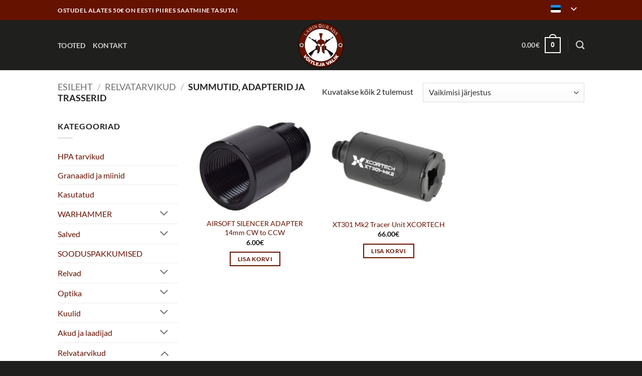

--- FILE ---
content_type: text/html; charset=UTF-8
request_url: https://lahingupood.ee/tootekategooria/relvatarvikud/summutid-ja-trasserid/
body_size: 21839
content:
<!DOCTYPE html>
<html lang="et" class="loading-site no-js">
<head>
	<meta charset="UTF-8" />
	<link rel="profile" href="http://gmpg.org/xfn/11" />
	<link rel="pingback" href="https://lahingupood.ee/xmlrpc.php" />

	<script>(function(html){html.className = html.className.replace(/\bno-js\b/,'js')})(document.documentElement);</script>
<meta name='robots' content='index, follow, max-image-preview:large, max-snippet:-1, max-video-preview:-1' />
<meta name="viewport" content="width=device-width, initial-scale=1" />
	<!-- This site is optimized with the Yoast SEO Premium plugin v26.8 (Yoast SEO v26.8) - https://yoast.com/product/yoast-seo-premium-wordpress/ -->
	<title>Summutid, adapterid ja trasserid Archives - Lahingurada e-pood</title>
	<link rel="canonical" href="https://lahingupood.ee/tootekategooria/relvatarvikud/summutid-ja-trasserid/" />
	<meta property="og:locale" content="et_EE" />
	<meta property="og:type" content="article" />
	<meta property="og:title" content="Summutid, adapterid ja trasserid Archives" />
	<meta property="og:url" content="https://lahingupood.ee/tootekategooria/relvatarvikud/summutid-ja-trasserid/" />
	<meta property="og:site_name" content="Lahingurada e-pood" />
	<meta property="og:image" content="https://lahingupood.ee/wp-content/uploads/2022/03/lahingurada-220318.jpg" />
	<meta property="og:image:width" content="800" />
	<meta property="og:image:height" content="500" />
	<meta property="og:image:type" content="image/jpeg" />
	<meta name="twitter:card" content="summary_large_image" />
	<script type="application/ld+json" class="yoast-schema-graph">{"@context":"https://schema.org","@graph":[{"@type":"CollectionPage","@id":"https://lahingupood.ee/tootekategooria/relvatarvikud/summutid-ja-trasserid/","url":"https://lahingupood.ee/tootekategooria/relvatarvikud/summutid-ja-trasserid/","name":"Summutid, adapterid ja trasserid Archives - Lahingurada e-pood","isPartOf":{"@id":"https://lahingupood.ee/#website"},"primaryImageOfPage":{"@id":"https://lahingupood.ee/tootekategooria/relvatarvikud/summutid-ja-trasserid/#primaryimage"},"image":{"@id":"https://lahingupood.ee/tootekategooria/relvatarvikud/summutid-ja-trasserid/#primaryimage"},"thumbnailUrl":"https://lahingupood.ee/wp-content/uploads/2024/10/dboys-silencer-adapter-14mm-1thread-from-clockwise-to-counter-clockwise-db070.jpeg","breadcrumb":{"@id":"https://lahingupood.ee/tootekategooria/relvatarvikud/summutid-ja-trasserid/#breadcrumb"},"inLanguage":"et"},{"@type":"ImageObject","inLanguage":"et","@id":"https://lahingupood.ee/tootekategooria/relvatarvikud/summutid-ja-trasserid/#primaryimage","url":"https://lahingupood.ee/wp-content/uploads/2024/10/dboys-silencer-adapter-14mm-1thread-from-clockwise-to-counter-clockwise-db070.jpeg","contentUrl":"https://lahingupood.ee/wp-content/uploads/2024/10/dboys-silencer-adapter-14mm-1thread-from-clockwise-to-counter-clockwise-db070.jpeg","width":1000,"height":1000},{"@type":"BreadcrumbList","@id":"https://lahingupood.ee/tootekategooria/relvatarvikud/summutid-ja-trasserid/#breadcrumb","itemListElement":[{"@type":"ListItem","position":1,"name":"Home","item":"https://lahingupood.ee/"},{"@type":"ListItem","position":2,"name":"Relvatarvikud","item":"https://lahingupood.ee/tootekategooria/relvatarvikud/"},{"@type":"ListItem","position":3,"name":"Summutid, adapterid ja trasserid"}]},{"@type":"WebSite","@id":"https://lahingupood.ee/#website","url":"https://lahingupood.ee/","name":"Lahingurada e-pood","description":"Airsoft","publisher":{"@id":"https://lahingupood.ee/#organization"},"potentialAction":[{"@type":"SearchAction","target":{"@type":"EntryPoint","urlTemplate":"https://lahingupood.ee/?s={search_term_string}"},"query-input":{"@type":"PropertyValueSpecification","valueRequired":true,"valueName":"search_term_string"}}],"inLanguage":"et"},{"@type":"Organization","@id":"https://lahingupood.ee/#organization","name":"Lahingurada","url":"https://lahingupood.ee/","logo":{"@type":"ImageObject","inLanguage":"et","@id":"https://lahingupood.ee/#/schema/logo/image/","url":"https://lahingupood.ee/wp-content/uploads/2022/03/lahingurada-220318.jpg","contentUrl":"https://lahingupood.ee/wp-content/uploads/2022/03/lahingurada-220318.jpg","width":800,"height":500,"caption":"Lahingurada"},"image":{"@id":"https://lahingupood.ee/#/schema/logo/image/"},"sameAs":["https://www.facebook.com/Lahingurada-629940247212967"]}]}</script>
	<!-- / Yoast SEO Premium plugin. -->


<link rel='dns-prefetch' href='//cdnjs.cloudflare.com' />
<link rel='prefetch' href='https://lahingupood.ee/wp-content/themes/flatsome/assets/js/flatsome.js?ver=e2eddd6c228105dac048' />
<link rel='prefetch' href='https://lahingupood.ee/wp-content/themes/flatsome/assets/js/chunk.slider.js?ver=3.20.4' />
<link rel='prefetch' href='https://lahingupood.ee/wp-content/themes/flatsome/assets/js/chunk.popups.js?ver=3.20.4' />
<link rel='prefetch' href='https://lahingupood.ee/wp-content/themes/flatsome/assets/js/chunk.tooltips.js?ver=3.20.4' />
<link rel='prefetch' href='https://lahingupood.ee/wp-content/themes/flatsome/assets/js/woocommerce.js?ver=1c9be63d628ff7c3ff4c' />
<link rel="alternate" type="application/rss+xml" title="Lahingurada e-pood &raquo; RSS" href="https://lahingupood.ee/feed/" />
<link rel="alternate" type="application/rss+xml" title="Lahingurada e-pood &raquo; Kommentaaride RSS" href="https://lahingupood.ee/comments/feed/" />
<link rel="alternate" type="application/rss+xml" title="Lahingurada e-pood &raquo; Summutid, adapterid ja trasserid Kategooria uudisevoog" href="https://lahingupood.ee/tootekategooria/relvatarvikud/summutid-ja-trasserid/feed/" />
<style id='wp-img-auto-sizes-contain-inline-css' type='text/css'>
img:is([sizes=auto i],[sizes^="auto," i]){contain-intrinsic-size:3000px 1500px}
/*# sourceURL=wp-img-auto-sizes-contain-inline-css */
</style>
<style id='wp-emoji-styles-inline-css' type='text/css'>

	img.wp-smiley, img.emoji {
		display: inline !important;
		border: none !important;
		box-shadow: none !important;
		height: 1em !important;
		width: 1em !important;
		margin: 0 0.07em !important;
		vertical-align: -0.1em !important;
		background: none !important;
		padding: 0 !important;
	}
/*# sourceURL=wp-emoji-styles-inline-css */
</style>
<style id='wp-block-library-inline-css' type='text/css'>
:root{--wp-block-synced-color:#7a00df;--wp-block-synced-color--rgb:122,0,223;--wp-bound-block-color:var(--wp-block-synced-color);--wp-editor-canvas-background:#ddd;--wp-admin-theme-color:#007cba;--wp-admin-theme-color--rgb:0,124,186;--wp-admin-theme-color-darker-10:#006ba1;--wp-admin-theme-color-darker-10--rgb:0,107,160.5;--wp-admin-theme-color-darker-20:#005a87;--wp-admin-theme-color-darker-20--rgb:0,90,135;--wp-admin-border-width-focus:2px}@media (min-resolution:192dpi){:root{--wp-admin-border-width-focus:1.5px}}.wp-element-button{cursor:pointer}:root .has-very-light-gray-background-color{background-color:#eee}:root .has-very-dark-gray-background-color{background-color:#313131}:root .has-very-light-gray-color{color:#eee}:root .has-very-dark-gray-color{color:#313131}:root .has-vivid-green-cyan-to-vivid-cyan-blue-gradient-background{background:linear-gradient(135deg,#00d084,#0693e3)}:root .has-purple-crush-gradient-background{background:linear-gradient(135deg,#34e2e4,#4721fb 50%,#ab1dfe)}:root .has-hazy-dawn-gradient-background{background:linear-gradient(135deg,#faaca8,#dad0ec)}:root .has-subdued-olive-gradient-background{background:linear-gradient(135deg,#fafae1,#67a671)}:root .has-atomic-cream-gradient-background{background:linear-gradient(135deg,#fdd79a,#004a59)}:root .has-nightshade-gradient-background{background:linear-gradient(135deg,#330968,#31cdcf)}:root .has-midnight-gradient-background{background:linear-gradient(135deg,#020381,#2874fc)}:root{--wp--preset--font-size--normal:16px;--wp--preset--font-size--huge:42px}.has-regular-font-size{font-size:1em}.has-larger-font-size{font-size:2.625em}.has-normal-font-size{font-size:var(--wp--preset--font-size--normal)}.has-huge-font-size{font-size:var(--wp--preset--font-size--huge)}.has-text-align-center{text-align:center}.has-text-align-left{text-align:left}.has-text-align-right{text-align:right}.has-fit-text{white-space:nowrap!important}#end-resizable-editor-section{display:none}.aligncenter{clear:both}.items-justified-left{justify-content:flex-start}.items-justified-center{justify-content:center}.items-justified-right{justify-content:flex-end}.items-justified-space-between{justify-content:space-between}.screen-reader-text{border:0;clip-path:inset(50%);height:1px;margin:-1px;overflow:hidden;padding:0;position:absolute;width:1px;word-wrap:normal!important}.screen-reader-text:focus{background-color:#ddd;clip-path:none;color:#444;display:block;font-size:1em;height:auto;left:5px;line-height:normal;padding:15px 23px 14px;text-decoration:none;top:5px;width:auto;z-index:100000}html :where(.has-border-color){border-style:solid}html :where([style*=border-top-color]){border-top-style:solid}html :where([style*=border-right-color]){border-right-style:solid}html :where([style*=border-bottom-color]){border-bottom-style:solid}html :where([style*=border-left-color]){border-left-style:solid}html :where([style*=border-width]){border-style:solid}html :where([style*=border-top-width]){border-top-style:solid}html :where([style*=border-right-width]){border-right-style:solid}html :where([style*=border-bottom-width]){border-bottom-style:solid}html :where([style*=border-left-width]){border-left-style:solid}html :where(img[class*=wp-image-]){height:auto;max-width:100%}:where(figure){margin:0 0 1em}html :where(.is-position-sticky){--wp-admin--admin-bar--position-offset:var(--wp-admin--admin-bar--height,0px)}@media screen and (max-width:600px){html :where(.is-position-sticky){--wp-admin--admin-bar--position-offset:0px}}

/*# sourceURL=wp-block-library-inline-css */
</style><link rel='stylesheet' id='wc-blocks-style-css' href='https://lahingupood.ee/wp-content/plugins/woocommerce/assets/client/blocks/wc-blocks.css?ver=wc-10.4.3' type='text/css' media='all' />
<style id='global-styles-inline-css' type='text/css'>
:root{--wp--preset--aspect-ratio--square: 1;--wp--preset--aspect-ratio--4-3: 4/3;--wp--preset--aspect-ratio--3-4: 3/4;--wp--preset--aspect-ratio--3-2: 3/2;--wp--preset--aspect-ratio--2-3: 2/3;--wp--preset--aspect-ratio--16-9: 16/9;--wp--preset--aspect-ratio--9-16: 9/16;--wp--preset--color--black: #000000;--wp--preset--color--cyan-bluish-gray: #abb8c3;--wp--preset--color--white: #ffffff;--wp--preset--color--pale-pink: #f78da7;--wp--preset--color--vivid-red: #cf2e2e;--wp--preset--color--luminous-vivid-orange: #ff6900;--wp--preset--color--luminous-vivid-amber: #fcb900;--wp--preset--color--light-green-cyan: #7bdcb5;--wp--preset--color--vivid-green-cyan: #00d084;--wp--preset--color--pale-cyan-blue: #8ed1fc;--wp--preset--color--vivid-cyan-blue: #0693e3;--wp--preset--color--vivid-purple: #9b51e0;--wp--preset--color--primary: #661200;--wp--preset--color--secondary: #1f1f1d;--wp--preset--color--success: #627D47;--wp--preset--color--alert: #b20000;--wp--preset--gradient--vivid-cyan-blue-to-vivid-purple: linear-gradient(135deg,rgb(6,147,227) 0%,rgb(155,81,224) 100%);--wp--preset--gradient--light-green-cyan-to-vivid-green-cyan: linear-gradient(135deg,rgb(122,220,180) 0%,rgb(0,208,130) 100%);--wp--preset--gradient--luminous-vivid-amber-to-luminous-vivid-orange: linear-gradient(135deg,rgb(252,185,0) 0%,rgb(255,105,0) 100%);--wp--preset--gradient--luminous-vivid-orange-to-vivid-red: linear-gradient(135deg,rgb(255,105,0) 0%,rgb(207,46,46) 100%);--wp--preset--gradient--very-light-gray-to-cyan-bluish-gray: linear-gradient(135deg,rgb(238,238,238) 0%,rgb(169,184,195) 100%);--wp--preset--gradient--cool-to-warm-spectrum: linear-gradient(135deg,rgb(74,234,220) 0%,rgb(151,120,209) 20%,rgb(207,42,186) 40%,rgb(238,44,130) 60%,rgb(251,105,98) 80%,rgb(254,248,76) 100%);--wp--preset--gradient--blush-light-purple: linear-gradient(135deg,rgb(255,206,236) 0%,rgb(152,150,240) 100%);--wp--preset--gradient--blush-bordeaux: linear-gradient(135deg,rgb(254,205,165) 0%,rgb(254,45,45) 50%,rgb(107,0,62) 100%);--wp--preset--gradient--luminous-dusk: linear-gradient(135deg,rgb(255,203,112) 0%,rgb(199,81,192) 50%,rgb(65,88,208) 100%);--wp--preset--gradient--pale-ocean: linear-gradient(135deg,rgb(255,245,203) 0%,rgb(182,227,212) 50%,rgb(51,167,181) 100%);--wp--preset--gradient--electric-grass: linear-gradient(135deg,rgb(202,248,128) 0%,rgb(113,206,126) 100%);--wp--preset--gradient--midnight: linear-gradient(135deg,rgb(2,3,129) 0%,rgb(40,116,252) 100%);--wp--preset--font-size--small: 13px;--wp--preset--font-size--medium: 20px;--wp--preset--font-size--large: 36px;--wp--preset--font-size--x-large: 42px;--wp--preset--spacing--20: 0.44rem;--wp--preset--spacing--30: 0.67rem;--wp--preset--spacing--40: 1rem;--wp--preset--spacing--50: 1.5rem;--wp--preset--spacing--60: 2.25rem;--wp--preset--spacing--70: 3.38rem;--wp--preset--spacing--80: 5.06rem;--wp--preset--shadow--natural: 6px 6px 9px rgba(0, 0, 0, 0.2);--wp--preset--shadow--deep: 12px 12px 50px rgba(0, 0, 0, 0.4);--wp--preset--shadow--sharp: 6px 6px 0px rgba(0, 0, 0, 0.2);--wp--preset--shadow--outlined: 6px 6px 0px -3px rgb(255, 255, 255), 6px 6px rgb(0, 0, 0);--wp--preset--shadow--crisp: 6px 6px 0px rgb(0, 0, 0);}:where(body) { margin: 0; }.wp-site-blocks > .alignleft { float: left; margin-right: 2em; }.wp-site-blocks > .alignright { float: right; margin-left: 2em; }.wp-site-blocks > .aligncenter { justify-content: center; margin-left: auto; margin-right: auto; }:where(.is-layout-flex){gap: 0.5em;}:where(.is-layout-grid){gap: 0.5em;}.is-layout-flow > .alignleft{float: left;margin-inline-start: 0;margin-inline-end: 2em;}.is-layout-flow > .alignright{float: right;margin-inline-start: 2em;margin-inline-end: 0;}.is-layout-flow > .aligncenter{margin-left: auto !important;margin-right: auto !important;}.is-layout-constrained > .alignleft{float: left;margin-inline-start: 0;margin-inline-end: 2em;}.is-layout-constrained > .alignright{float: right;margin-inline-start: 2em;margin-inline-end: 0;}.is-layout-constrained > .aligncenter{margin-left: auto !important;margin-right: auto !important;}.is-layout-constrained > :where(:not(.alignleft):not(.alignright):not(.alignfull)){margin-left: auto !important;margin-right: auto !important;}body .is-layout-flex{display: flex;}.is-layout-flex{flex-wrap: wrap;align-items: center;}.is-layout-flex > :is(*, div){margin: 0;}body .is-layout-grid{display: grid;}.is-layout-grid > :is(*, div){margin: 0;}body{padding-top: 0px;padding-right: 0px;padding-bottom: 0px;padding-left: 0px;}a:where(:not(.wp-element-button)){text-decoration: none;}:root :where(.wp-element-button, .wp-block-button__link){background-color: #32373c;border-width: 0;color: #fff;font-family: inherit;font-size: inherit;font-style: inherit;font-weight: inherit;letter-spacing: inherit;line-height: inherit;padding-top: calc(0.667em + 2px);padding-right: calc(1.333em + 2px);padding-bottom: calc(0.667em + 2px);padding-left: calc(1.333em + 2px);text-decoration: none;text-transform: inherit;}.has-black-color{color: var(--wp--preset--color--black) !important;}.has-cyan-bluish-gray-color{color: var(--wp--preset--color--cyan-bluish-gray) !important;}.has-white-color{color: var(--wp--preset--color--white) !important;}.has-pale-pink-color{color: var(--wp--preset--color--pale-pink) !important;}.has-vivid-red-color{color: var(--wp--preset--color--vivid-red) !important;}.has-luminous-vivid-orange-color{color: var(--wp--preset--color--luminous-vivid-orange) !important;}.has-luminous-vivid-amber-color{color: var(--wp--preset--color--luminous-vivid-amber) !important;}.has-light-green-cyan-color{color: var(--wp--preset--color--light-green-cyan) !important;}.has-vivid-green-cyan-color{color: var(--wp--preset--color--vivid-green-cyan) !important;}.has-pale-cyan-blue-color{color: var(--wp--preset--color--pale-cyan-blue) !important;}.has-vivid-cyan-blue-color{color: var(--wp--preset--color--vivid-cyan-blue) !important;}.has-vivid-purple-color{color: var(--wp--preset--color--vivid-purple) !important;}.has-primary-color{color: var(--wp--preset--color--primary) !important;}.has-secondary-color{color: var(--wp--preset--color--secondary) !important;}.has-success-color{color: var(--wp--preset--color--success) !important;}.has-alert-color{color: var(--wp--preset--color--alert) !important;}.has-black-background-color{background-color: var(--wp--preset--color--black) !important;}.has-cyan-bluish-gray-background-color{background-color: var(--wp--preset--color--cyan-bluish-gray) !important;}.has-white-background-color{background-color: var(--wp--preset--color--white) !important;}.has-pale-pink-background-color{background-color: var(--wp--preset--color--pale-pink) !important;}.has-vivid-red-background-color{background-color: var(--wp--preset--color--vivid-red) !important;}.has-luminous-vivid-orange-background-color{background-color: var(--wp--preset--color--luminous-vivid-orange) !important;}.has-luminous-vivid-amber-background-color{background-color: var(--wp--preset--color--luminous-vivid-amber) !important;}.has-light-green-cyan-background-color{background-color: var(--wp--preset--color--light-green-cyan) !important;}.has-vivid-green-cyan-background-color{background-color: var(--wp--preset--color--vivid-green-cyan) !important;}.has-pale-cyan-blue-background-color{background-color: var(--wp--preset--color--pale-cyan-blue) !important;}.has-vivid-cyan-blue-background-color{background-color: var(--wp--preset--color--vivid-cyan-blue) !important;}.has-vivid-purple-background-color{background-color: var(--wp--preset--color--vivid-purple) !important;}.has-primary-background-color{background-color: var(--wp--preset--color--primary) !important;}.has-secondary-background-color{background-color: var(--wp--preset--color--secondary) !important;}.has-success-background-color{background-color: var(--wp--preset--color--success) !important;}.has-alert-background-color{background-color: var(--wp--preset--color--alert) !important;}.has-black-border-color{border-color: var(--wp--preset--color--black) !important;}.has-cyan-bluish-gray-border-color{border-color: var(--wp--preset--color--cyan-bluish-gray) !important;}.has-white-border-color{border-color: var(--wp--preset--color--white) !important;}.has-pale-pink-border-color{border-color: var(--wp--preset--color--pale-pink) !important;}.has-vivid-red-border-color{border-color: var(--wp--preset--color--vivid-red) !important;}.has-luminous-vivid-orange-border-color{border-color: var(--wp--preset--color--luminous-vivid-orange) !important;}.has-luminous-vivid-amber-border-color{border-color: var(--wp--preset--color--luminous-vivid-amber) !important;}.has-light-green-cyan-border-color{border-color: var(--wp--preset--color--light-green-cyan) !important;}.has-vivid-green-cyan-border-color{border-color: var(--wp--preset--color--vivid-green-cyan) !important;}.has-pale-cyan-blue-border-color{border-color: var(--wp--preset--color--pale-cyan-blue) !important;}.has-vivid-cyan-blue-border-color{border-color: var(--wp--preset--color--vivid-cyan-blue) !important;}.has-vivid-purple-border-color{border-color: var(--wp--preset--color--vivid-purple) !important;}.has-primary-border-color{border-color: var(--wp--preset--color--primary) !important;}.has-secondary-border-color{border-color: var(--wp--preset--color--secondary) !important;}.has-success-border-color{border-color: var(--wp--preset--color--success) !important;}.has-alert-border-color{border-color: var(--wp--preset--color--alert) !important;}.has-vivid-cyan-blue-to-vivid-purple-gradient-background{background: var(--wp--preset--gradient--vivid-cyan-blue-to-vivid-purple) !important;}.has-light-green-cyan-to-vivid-green-cyan-gradient-background{background: var(--wp--preset--gradient--light-green-cyan-to-vivid-green-cyan) !important;}.has-luminous-vivid-amber-to-luminous-vivid-orange-gradient-background{background: var(--wp--preset--gradient--luminous-vivid-amber-to-luminous-vivid-orange) !important;}.has-luminous-vivid-orange-to-vivid-red-gradient-background{background: var(--wp--preset--gradient--luminous-vivid-orange-to-vivid-red) !important;}.has-very-light-gray-to-cyan-bluish-gray-gradient-background{background: var(--wp--preset--gradient--very-light-gray-to-cyan-bluish-gray) !important;}.has-cool-to-warm-spectrum-gradient-background{background: var(--wp--preset--gradient--cool-to-warm-spectrum) !important;}.has-blush-light-purple-gradient-background{background: var(--wp--preset--gradient--blush-light-purple) !important;}.has-blush-bordeaux-gradient-background{background: var(--wp--preset--gradient--blush-bordeaux) !important;}.has-luminous-dusk-gradient-background{background: var(--wp--preset--gradient--luminous-dusk) !important;}.has-pale-ocean-gradient-background{background: var(--wp--preset--gradient--pale-ocean) !important;}.has-electric-grass-gradient-background{background: var(--wp--preset--gradient--electric-grass) !important;}.has-midnight-gradient-background{background: var(--wp--preset--gradient--midnight) !important;}.has-small-font-size{font-size: var(--wp--preset--font-size--small) !important;}.has-medium-font-size{font-size: var(--wp--preset--font-size--medium) !important;}.has-large-font-size{font-size: var(--wp--preset--font-size--large) !important;}.has-x-large-font-size{font-size: var(--wp--preset--font-size--x-large) !important;}
/*# sourceURL=global-styles-inline-css */
</style>

<link rel='stylesheet' id='contact-form-7-css' href='https://lahingupood.ee/wp-content/plugins/contact-form-7/includes/css/styles.css?ver=6.1.4' type='text/css' media='all' />
<style id='woocommerce-inline-inline-css' type='text/css'>
.woocommerce form .form-row .required { visibility: visible; }
/*# sourceURL=woocommerce-inline-inline-css */
</style>
<link rel='stylesheet' id='montonio-style-css' href='https://lahingupood.ee/wp-content/plugins/montonio-for-woocommerce/assets/css/montonio-style.css?ver=9.3.2' type='text/css' media='all' />
<link rel='stylesheet' id='select2css-css' href='//cdnjs.cloudflare.com/ajax/libs/select2/4.0.7/css/select2.css?ver=1.0' type='text/css' media='all' />
<link rel='stylesheet' id='trp-language-switcher-v2-css' href='https://lahingupood.ee/wp-content/plugins/translatepress-multilingual/assets/css/trp-language-switcher-v2.css?ver=3.0.7' type='text/css' media='all' />
<link rel='stylesheet' id='flatsome-main-css' href='https://lahingupood.ee/wp-content/themes/flatsome/assets/css/flatsome.css?ver=3.20.4' type='text/css' media='all' />
<style id='flatsome-main-inline-css' type='text/css'>
@font-face {
				font-family: "fl-icons";
				font-display: block;
				src: url(https://lahingupood.ee/wp-content/themes/flatsome/assets/css/icons/fl-icons.eot?v=3.20.4);
				src:
					url(https://lahingupood.ee/wp-content/themes/flatsome/assets/css/icons/fl-icons.eot#iefix?v=3.20.4) format("embedded-opentype"),
					url(https://lahingupood.ee/wp-content/themes/flatsome/assets/css/icons/fl-icons.woff2?v=3.20.4) format("woff2"),
					url(https://lahingupood.ee/wp-content/themes/flatsome/assets/css/icons/fl-icons.ttf?v=3.20.4) format("truetype"),
					url(https://lahingupood.ee/wp-content/themes/flatsome/assets/css/icons/fl-icons.woff?v=3.20.4) format("woff"),
					url(https://lahingupood.ee/wp-content/themes/flatsome/assets/css/icons/fl-icons.svg?v=3.20.4#fl-icons) format("svg");
			}
/*# sourceURL=flatsome-main-inline-css */
</style>
<link rel='stylesheet' id='flatsome-shop-css' href='https://lahingupood.ee/wp-content/themes/flatsome/assets/css/flatsome-shop.css?ver=3.20.4' type='text/css' media='all' />
<link rel='stylesheet' id='flatsome-style-css' href='https://lahingupood.ee/wp-content/themes/flatsome-child/style.css?ver=3.0' type='text/css' media='all' />
<script type="text/javascript" src="https://lahingupood.ee/wp-includes/js/jquery/jquery.min.js?ver=3.7.1" id="jquery-core-js"></script>
<script type="text/javascript" src="https://lahingupood.ee/wp-includes/js/jquery/jquery-migrate.min.js?ver=3.4.1" id="jquery-migrate-js"></script>
<script type="text/javascript" src="https://lahingupood.ee/wp-content/plugins/woocommerce/assets/js/jquery-blockui/jquery.blockUI.min.js?ver=2.7.0-wc.10.4.3" id="wc-jquery-blockui-js" data-wp-strategy="defer"></script>
<script type="text/javascript" id="wc-add-to-cart-js-extra">
/* <![CDATA[ */
var wc_add_to_cart_params = {"ajax_url":"/wp-admin/admin-ajax.php","wc_ajax_url":"/?wc-ajax=%%endpoint%%","i18n_view_cart":"Vaata ostukorvi","cart_url":"https://lahingupood.ee/ostukorv/","is_cart":"","cart_redirect_after_add":"no"};
//# sourceURL=wc-add-to-cart-js-extra
/* ]]> */
</script>
<script type="text/javascript" src="https://lahingupood.ee/wp-content/plugins/woocommerce/assets/js/frontend/add-to-cart.min.js?ver=10.4.3" id="wc-add-to-cart-js" defer="defer" data-wp-strategy="defer"></script>
<script type="text/javascript" src="https://lahingupood.ee/wp-content/plugins/woocommerce/assets/js/js-cookie/js.cookie.min.js?ver=2.1.4-wc.10.4.3" id="wc-js-cookie-js" data-wp-strategy="defer"></script>
<script type="text/javascript" src="https://lahingupood.ee/wp-content/plugins/translatepress-multilingual/assets/js/trp-frontend-compatibility.js?ver=3.0.7" id="trp-frontend-compatibility-js"></script>
<script type="text/javascript" src="https://lahingupood.ee/wp-content/plugins/woocommerce/assets/js/select2/select2.full.min.js?ver=4.0.3-wc.10.4.3" id="wc-select2-js" defer="defer" data-wp-strategy="defer"></script>
<script type="text/javascript" id="WCPAY_ASSETS-js-extra">
/* <![CDATA[ */
var wcpayAssets = {"url":"https://lahingupood.ee/wp-content/plugins/woocommerce-payments/dist/"};
//# sourceURL=WCPAY_ASSETS-js-extra
/* ]]> */
</script>
<script type="text/javascript" src="https://lahingupood.ee/wp-content/plugins/translatepress-multilingual/assets/js/trp-frontend-language-switcher.js?ver=3.0.7" id="trp-language-switcher-js-v2-js"></script>
<link rel="https://api.w.org/" href="https://lahingupood.ee/wp-json/" /><link rel="alternate" title="JSON" type="application/json" href="https://lahingupood.ee/wp-json/wp/v2/product_cat/85" /><link rel="EditURI" type="application/rsd+xml" title="RSD" href="https://lahingupood.ee/xmlrpc.php?rsd" />

<link rel="alternate" hreflang="et" href="https://lahingupood.ee/tootekategooria/relvatarvikud/summutid-ja-trasserid/"/>
<link rel="alternate" hreflang="en-GB" href="https://lahingupood.ee/en/product-category/relvatarvikud/summutid-ja-trasserid/"/>
<link rel="alternate" hreflang="en" href="https://lahingupood.ee/en/product-category/relvatarvikud/summutid-ja-trasserid/"/>
<!-- Global site tag (gtag.js) - Google Analytics -->
<script async src="https://www.googletagmanager.com/gtag/js?id=G-MQVH011VN5"></script>
<script>
  window.dataLayer = window.dataLayer || [];
  function gtag(){dataLayer.push(arguments);}
  gtag('js', new Date());

  gtag('config', 'G-MQVH011VN5');
</script>

<!-- Meta Pixel Code -->
<script>
!function(f,b,e,v,n,t,s)
{if(f.fbq)return;n=f.fbq=function(){n.callMethod?
n.callMethod.apply(n,arguments):n.queue.push(arguments)};
if(!f._fbq)f._fbq=n;n.push=n;n.loaded=!0;n.version='2.0';
n.queue=[];t=b.createElement(e);t.async=!0;
t.src=v;s=b.getElementsByTagName(e)[0];
s.parentNode.insertBefore(t,s)}(window, document,'script',
'https://connect.facebook.net/en_US/fbevents.js');
fbq('init', '426837643285609');
fbq('track', 'PageView');
</script>
<noscript><img height="1" width="1" style="display:none"
src="https://www.facebook.com/tr?id=426837643285609&ev=PageView&noscript=1"
/></noscript>
<!-- End Meta Pixel Code -->
	<noscript><style>.woocommerce-product-gallery{ opacity: 1 !important; }</style></noscript>
	<link rel="icon" href="https://lahingupood.ee/wp-content/uploads/2022/03/cropped-lahingurada-favicon-220309-32x32.png" sizes="32x32" />
<link rel="icon" href="https://lahingupood.ee/wp-content/uploads/2022/03/cropped-lahingurada-favicon-220309-192x192.png" sizes="192x192" />
<link rel="apple-touch-icon" href="https://lahingupood.ee/wp-content/uploads/2022/03/cropped-lahingurada-favicon-220309-180x180.png" />
<meta name="msapplication-TileImage" content="https://lahingupood.ee/wp-content/uploads/2022/03/cropped-lahingurada-favicon-220309-270x270.png" />
<style id="custom-css" type="text/css">:root {--primary-color: #661200;--fs-color-primary: #661200;--fs-color-secondary: #1f1f1d;--fs-color-success: #627D47;--fs-color-alert: #b20000;--fs-color-base: #1f1f1d;--fs-experimental-link-color: #661200;--fs-experimental-link-color-hover: #1f1f1d;}.tooltipster-base {--tooltip-color: #fff;--tooltip-bg-color: #000;}.off-canvas-right .mfp-content, .off-canvas-left .mfp-content {--drawer-width: 300px;}.off-canvas .mfp-content.off-canvas-cart {--drawer-width: 360px;}.header-main{height: 100px}#logo img{max-height: 100px}#logo{width:200px;}.header-bottom{min-height: 10px}.header-top{min-height: 30px}.transparent .header-main{height: 30px}.transparent #logo img{max-height: 30px}.has-transparent + .page-title:first-of-type,.has-transparent + #main > .page-title,.has-transparent + #main > div > .page-title,.has-transparent + #main .page-header-wrapper:first-of-type .page-title{padding-top: 60px;}.header.show-on-scroll,.stuck .header-main{height:70px!important}.stuck #logo img{max-height: 70px!important}.header-bg-color {background-color: #1f1f1d}.header-bottom {background-color: #f1f1f1}@media (max-width: 549px) {.header-main{height: 70px}#logo img{max-height: 70px}}h1,h2,h3,h4,h5,h6,.heading-font{color: #1f1f1d;}body{font-family: Lato, sans-serif;}body {font-weight: 400;font-style: normal;}.nav > li > a {font-family: Lato, sans-serif;}.mobile-sidebar-levels-2 .nav > li > ul > li > a {font-family: Lato, sans-serif;}.nav > li > a,.mobile-sidebar-levels-2 .nav > li > ul > li > a {font-weight: 700;font-style: normal;}h1,h2,h3,h4,h5,h6,.heading-font, .off-canvas-center .nav-sidebar.nav-vertical > li > a{font-family: Lato, sans-serif;}h1,h2,h3,h4,h5,h6,.heading-font,.banner h1,.banner h2 {font-weight: 700;font-style: normal;}.alt-font{font-family: "Dancing Script", sans-serif;}.alt-font {font-weight: 400!important;font-style: normal!important;}@media screen and (min-width: 550px){.products .box-vertical .box-image{min-width: 300px!important;width: 300px!important;}}.footer-1{background-color: #1f1f1d}.footer-2{background-color: #1f1f1d}.absolute-footer, html{background-color: #1f1f1d}.nav-vertical-fly-out > li + li {border-top-width: 1px; border-top-style: solid;}.label-new.menu-item > a:after{content:"New";}.label-hot.menu-item > a:after{content:"Hot";}.label-sale.menu-item > a:after{content:"Sale";}.label-popular.menu-item > a:after{content:"Popular";}</style><style id="kirki-inline-styles">/* latin-ext */
@font-face {
  font-family: 'Lato';
  font-style: normal;
  font-weight: 400;
  font-display: swap;
  src: url(https://lahingupood.ee/wp-content/fonts/lato/S6uyw4BMUTPHjxAwXjeu.woff2) format('woff2');
  unicode-range: U+0100-02BA, U+02BD-02C5, U+02C7-02CC, U+02CE-02D7, U+02DD-02FF, U+0304, U+0308, U+0329, U+1D00-1DBF, U+1E00-1E9F, U+1EF2-1EFF, U+2020, U+20A0-20AB, U+20AD-20C0, U+2113, U+2C60-2C7F, U+A720-A7FF;
}
/* latin */
@font-face {
  font-family: 'Lato';
  font-style: normal;
  font-weight: 400;
  font-display: swap;
  src: url(https://lahingupood.ee/wp-content/fonts/lato/S6uyw4BMUTPHjx4wXg.woff2) format('woff2');
  unicode-range: U+0000-00FF, U+0131, U+0152-0153, U+02BB-02BC, U+02C6, U+02DA, U+02DC, U+0304, U+0308, U+0329, U+2000-206F, U+20AC, U+2122, U+2191, U+2193, U+2212, U+2215, U+FEFF, U+FFFD;
}
/* latin-ext */
@font-face {
  font-family: 'Lato';
  font-style: normal;
  font-weight: 700;
  font-display: swap;
  src: url(https://lahingupood.ee/wp-content/fonts/lato/S6u9w4BMUTPHh6UVSwaPGR_p.woff2) format('woff2');
  unicode-range: U+0100-02BA, U+02BD-02C5, U+02C7-02CC, U+02CE-02D7, U+02DD-02FF, U+0304, U+0308, U+0329, U+1D00-1DBF, U+1E00-1E9F, U+1EF2-1EFF, U+2020, U+20A0-20AB, U+20AD-20C0, U+2113, U+2C60-2C7F, U+A720-A7FF;
}
/* latin */
@font-face {
  font-family: 'Lato';
  font-style: normal;
  font-weight: 700;
  font-display: swap;
  src: url(https://lahingupood.ee/wp-content/fonts/lato/S6u9w4BMUTPHh6UVSwiPGQ.woff2) format('woff2');
  unicode-range: U+0000-00FF, U+0131, U+0152-0153, U+02BB-02BC, U+02C6, U+02DA, U+02DC, U+0304, U+0308, U+0329, U+2000-206F, U+20AC, U+2122, U+2191, U+2193, U+2212, U+2215, U+FEFF, U+FFFD;
}/* vietnamese */
@font-face {
  font-family: 'Dancing Script';
  font-style: normal;
  font-weight: 400;
  font-display: swap;
  src: url(https://lahingupood.ee/wp-content/fonts/dancing-script/If2cXTr6YS-zF4S-kcSWSVi_sxjsohD9F50Ruu7BMSo3Rep8ltA.woff2) format('woff2');
  unicode-range: U+0102-0103, U+0110-0111, U+0128-0129, U+0168-0169, U+01A0-01A1, U+01AF-01B0, U+0300-0301, U+0303-0304, U+0308-0309, U+0323, U+0329, U+1EA0-1EF9, U+20AB;
}
/* latin-ext */
@font-face {
  font-family: 'Dancing Script';
  font-style: normal;
  font-weight: 400;
  font-display: swap;
  src: url(https://lahingupood.ee/wp-content/fonts/dancing-script/If2cXTr6YS-zF4S-kcSWSVi_sxjsohD9F50Ruu7BMSo3ROp8ltA.woff2) format('woff2');
  unicode-range: U+0100-02BA, U+02BD-02C5, U+02C7-02CC, U+02CE-02D7, U+02DD-02FF, U+0304, U+0308, U+0329, U+1D00-1DBF, U+1E00-1E9F, U+1EF2-1EFF, U+2020, U+20A0-20AB, U+20AD-20C0, U+2113, U+2C60-2C7F, U+A720-A7FF;
}
/* latin */
@font-face {
  font-family: 'Dancing Script';
  font-style: normal;
  font-weight: 400;
  font-display: swap;
  src: url(https://lahingupood.ee/wp-content/fonts/dancing-script/If2cXTr6YS-zF4S-kcSWSVi_sxjsohD9F50Ruu7BMSo3Sup8.woff2) format('woff2');
  unicode-range: U+0000-00FF, U+0131, U+0152-0153, U+02BB-02BC, U+02C6, U+02DA, U+02DC, U+0304, U+0308, U+0329, U+2000-206F, U+20AC, U+2122, U+2191, U+2193, U+2212, U+2215, U+FEFF, U+FFFD;
}</style><link rel='stylesheet' id='select2-css' href='https://lahingupood.ee/wp-content/plugins/woocommerce/assets/css/select2.css?ver=10.4.3' type='text/css' media='all' />
</head>

<body class="archive tax-product_cat term-summutid-ja-trasserid term-85 wp-theme-flatsome wp-child-theme-flatsome-child theme-flatsome woocommerce woocommerce-page woocommerce-no-js translatepress-et lightbox nav-dropdown-has-arrow nav-dropdown-has-shadow nav-dropdown-has-border">


<a class="skip-link screen-reader-text" href="#main">Skip to content</a>

<div id="wrapper">

	
	<header id="header" class="header has-sticky sticky-jump">
		<div class="header-wrapper">
			<div id="top-bar" class="header-top hide-for-sticky nav-dark">
    <div class="flex-row container">
      <div class="flex-col hide-for-medium flex-left">
          <ul class="nav nav-left medium-nav-center nav-small  nav-divided">
              <li class="html custom html_topbar_left"><strong class="uppercase">Ostudel alates 50€ on Eesti piires saatmine tasuta!</strong></li>          </ul>
      </div>

      <div class="flex-col hide-for-medium flex-center">
          <ul class="nav nav-center nav-small  nav-divided">
                        </ul>
      </div>

      <div class="flex-col hide-for-medium flex-right">
         <ul class="nav top-bar-nav nav-right nav-small  nav-divided">
              <li class="html custom html_topbar_right"><div class="trp-shortcode-switcher__wrapper"
     style="--bg:#ffffff00;--bg-hover:#0000000d;--text:#ffffff;--text-hover:#ffffff;--border:1px solid #1438521a;--border-width:1px;--border-color:#1438521a;--border-radius:5px;--flag-radius:2px;--flag-size:20px;--aspect-ratio:4/3;--font-size:16px;--transition-duration:0.2s"
     role="group"
     data-open-mode="hover">

    
        <!-- ANCHOR (in-flow only; sizing/borders; inert) -->
        <div class="trp-language-switcher trp-ls-dropdown trp-shortcode-switcher trp-shortcode-anchor trp-open-on-hover"
             aria-hidden="true"
             inert
             data-no-translation>
                <div class="trp-current-language-item__wrapper">
        <a class="trp-language-item trp-language-item__default trp-language-item__current" data-no-translation href="https://lahingupood.ee/tootekategooria/relvatarvikud/summutid-ja-trasserid/" title=""><img src="https://lahingupood.ee/wp-content/plugins/translatepress-multilingual/assets/flags/4x3/et.svg" class="trp-flag-image" alt="" role="presentation" loading="lazy" /></a>                    <svg class="trp-shortcode-arrow" width="20" height="20" viewBox="0 0 20 21" fill="none" aria-hidden="true" focusable="false" xmlns="http://www.w3.org/2000/svg">
                <path d="M5 8L10 13L15 8" stroke="var(--text)" stroke-width="2" stroke-linecap="round" stroke-linejoin="round"/>
            </svg>
            </div>
            </div>

        <!-- OVERLAY (positioned; interactive surface) -->
        <div class="trp-language-switcher trp-ls-dropdown trp-shortcode-switcher trp-shortcode-overlay trp-open-on-hover"
             role="navigation"
             aria-label="Website language selector"
             data-no-translation
        >
                <div class="trp-current-language-item__wrapper">
        <div class="trp-language-item trp-language-item__default trp-language-item__current" data-no-translation role="button" aria-expanded="false" tabindex="0" aria-label="Change language" aria-controls="trp-shortcode-dropdown-697e84d00b94b"><img src="https://lahingupood.ee/wp-content/plugins/translatepress-multilingual/assets/flags/4x3/et.svg" class="trp-flag-image" alt="" role="presentation" loading="lazy" /></div>                    <svg class="trp-shortcode-arrow" width="20" height="20" viewBox="0 0 20 21" fill="none" aria-hidden="true" focusable="false" xmlns="http://www.w3.org/2000/svg">
                <path d="M5 8L10 13L15 8" stroke="var(--text)" stroke-width="2" stroke-linecap="round" stroke-linejoin="round"/>
            </svg>
            </div>
    
            <div class="trp-switcher-dropdown-list"
                 id="trp-shortcode-dropdown-697e84d00b94b"
                 role="group"
                 aria-label="Available languages"
                 hidden
                 inert
            >
                                                            <a class="trp-language-item" href="https://lahingupood.ee/en/product-category/relvatarvikud/summutid-ja-trasserid/" title="">
                            <img src="https://lahingupood.ee/wp-content/plugins/translatepress-multilingual/assets/flags/4x3/en_GB.svg" class="trp-flag-image" alt="Change language to English" loading="lazy" />                                                                                </a>
                                                </div>
        </div>

    </div>
</li>          </ul>
      </div>

            <div class="flex-col show-for-medium flex-grow">
          <ul class="nav nav-center nav-small mobile-nav  nav-divided">
              <li class="html custom html_topbar_left"><strong class="uppercase">Ostudel alates 50€ on Eesti piires saatmine tasuta!</strong></li>          </ul>
      </div>
      
    </div>
</div>
<div id="masthead" class="header-main show-logo-center nav-dark">
      <div class="header-inner flex-row container logo-center medium-logo-center" role="navigation">

          <!-- Logo -->
          <div id="logo" class="flex-col logo">
            
<!-- Header logo -->
<a href="https://lahingupood.ee/" title="Lahingurada e-pood - Airsoft" rel="home">
		<img width="1" height="1" src="https://lahingupood.ee/wp-content/uploads/2022/03/lahingurada-logo-220309.svg" class="header_logo header-logo" alt="Lahingurada e-pood"/><img  width="1" height="1" src="https://lahingupood.ee/wp-content/uploads/2022/03/lahingurada-logo-220309.svg" class="header-logo-dark" alt="Lahingurada e-pood"/></a>
          </div>

          <!-- Mobile Left Elements -->
          <div class="flex-col show-for-medium flex-left">
            <ul class="mobile-nav nav nav-left ">
              <li class="cart-item has-icon">


		<a href="https://lahingupood.ee/ostukorv/" class="header-cart-link nav-top-link is-small off-canvas-toggle" title="Ostukorv" aria-label="Vaata ostukorvi" aria-expanded="false" aria-haspopup="dialog" role="button" data-open="#cart-popup" data-class="off-canvas-cart" data-pos="right" aria-controls="cart-popup" data-flatsome-role-button>

    <span class="cart-icon image-icon">
    <strong>0</strong>
  </span>
  </a>


  <!-- Cart Sidebar Popup -->
  <div id="cart-popup" class="mfp-hide">
  <div class="cart-popup-inner inner-padding cart-popup-inner--sticky">
      <div class="cart-popup-title text-center">
          <span class="heading-font uppercase">Ostukorv</span>
          <div class="is-divider"></div>
      </div>
	  <div class="widget_shopping_cart">
		  <div class="widget_shopping_cart_content">
			  

	<div class="ux-mini-cart-empty flex flex-row-col text-center pt pb">
				<div class="ux-mini-cart-empty-icon">
			<svg aria-hidden="true" xmlns="http://www.w3.org/2000/svg" viewBox="0 0 17 19" style="opacity:.1;height:80px;">
				<path d="M8.5 0C6.7 0 5.3 1.2 5.3 2.7v2H2.1c-.3 0-.6.3-.7.7L0 18.2c0 .4.2.8.6.8h15.7c.4 0 .7-.3.7-.7v-.1L15.6 5.4c0-.3-.3-.6-.7-.6h-3.2v-2c0-1.6-1.4-2.8-3.2-2.8zM6.7 2.7c0-.8.8-1.4 1.8-1.4s1.8.6 1.8 1.4v2H6.7v-2zm7.5 3.4 1.3 11.5h-14L2.8 6.1h2.5v1.4c0 .4.3.7.7.7.4 0 .7-.3.7-.7V6.1h3.5v1.4c0 .4.3.7.7.7s.7-.3.7-.7V6.1h2.6z" fill-rule="evenodd" clip-rule="evenodd" fill="currentColor"></path>
			</svg>
		</div>
				<p class="woocommerce-mini-cart__empty-message empty">Ostukorvis ei ole tooteid.</p>
					<p class="return-to-shop">
				<a class="button primary wc-backward" href="https://lahingupood.ee/tooted/">
					Tagasi poodi				</a>
			</p>
				</div>


		  </div>
	  </div>
               </div>
  </div>

</li>
            </ul>
          </div>

          <!-- Left Elements -->
          <div class="flex-col hide-for-medium flex-left
            ">
            <ul class="header-nav header-nav-main nav nav-left  nav-size-medium nav-uppercase" >
              <li id="menu-item-27" class="menu-item menu-item-type-post_type menu-item-object-page menu-item-27 menu-item-design-default"><a href="https://lahingupood.ee/tooted/" class="nav-top-link">Tooted</a></li>
<li id="menu-item-63" class="menu-item menu-item-type-post_type menu-item-object-page menu-item-63 menu-item-design-default"><a href="https://lahingupood.ee/kontakt/" class="nav-top-link">Kontakt</a></li>
<li id="menu-item-7651" class="trp-language-switcher-container trp-menu-ls-item trp-menu-ls-desktop d-lg-none menu-item menu-item-type-post_type menu-item-object-language_switcher menu-item-7651 menu-item-design-default"><a href="https://lahingupood.ee/en/product-category/relvatarvikud/summutid-ja-trasserid/" class="nav-top-link"><span class="trp-menu-ls-label" data-no-translation title="English"><img src="https://lahingupood.ee/wp-content/plugins/translatepress-multilingual/assets/flags/4x3/en_GB.svg" class="trp-flag-image" alt="" role="presentation" loading="lazy" decoding="async" width="18" height="14" /> <span class="trp-ls-language-name">English</span></span></a></li>
            </ul>
          </div>

          <!-- Right Elements -->
          <div class="flex-col hide-for-medium flex-right">
            <ul class="header-nav header-nav-main nav nav-right  nav-size-medium nav-uppercase">
              <li class="cart-item has-icon has-dropdown">

<a href="https://lahingupood.ee/ostukorv/" class="header-cart-link nav-top-link is-small" title="Ostukorv" aria-label="Vaata ostukorvi" aria-expanded="false" aria-haspopup="true" role="button" data-flatsome-role-button>

<span class="header-cart-title">
          <span class="cart-price"><span class="woocommerce-Price-amount amount"><bdi>0.00<span class="woocommerce-Price-currencySymbol">&euro;</span></bdi></span></span>
  </span>

    <span class="cart-icon image-icon">
    <strong>0</strong>
  </span>
  </a>

 <ul class="nav-dropdown nav-dropdown-default">
    <li class="html widget_shopping_cart">
      <div class="widget_shopping_cart_content">
        

	<div class="ux-mini-cart-empty flex flex-row-col text-center pt pb">
				<div class="ux-mini-cart-empty-icon">
			<svg aria-hidden="true" xmlns="http://www.w3.org/2000/svg" viewBox="0 0 17 19" style="opacity:.1;height:80px;">
				<path d="M8.5 0C6.7 0 5.3 1.2 5.3 2.7v2H2.1c-.3 0-.6.3-.7.7L0 18.2c0 .4.2.8.6.8h15.7c.4 0 .7-.3.7-.7v-.1L15.6 5.4c0-.3-.3-.6-.7-.6h-3.2v-2c0-1.6-1.4-2.8-3.2-2.8zM6.7 2.7c0-.8.8-1.4 1.8-1.4s1.8.6 1.8 1.4v2H6.7v-2zm7.5 3.4 1.3 11.5h-14L2.8 6.1h2.5v1.4c0 .4.3.7.7.7.4 0 .7-.3.7-.7V6.1h3.5v1.4c0 .4.3.7.7.7s.7-.3.7-.7V6.1h2.6z" fill-rule="evenodd" clip-rule="evenodd" fill="currentColor"></path>
			</svg>
		</div>
				<p class="woocommerce-mini-cart__empty-message empty">Ostukorvis ei ole tooteid.</p>
					<p class="return-to-shop">
				<a class="button primary wc-backward" href="https://lahingupood.ee/tooted/">
					Tagasi poodi				</a>
			</p>
				</div>


      </div>
    </li>
     </ul>

</li>
<li class="header-divider"></li><li class="header-search header-search-dropdown has-icon has-dropdown menu-item-has-children">
		<a href="#" aria-label="Otsing" aria-haspopup="true" aria-expanded="false" aria-controls="ux-search-dropdown" class="nav-top-link is-small"><i class="icon-search" aria-hidden="true"></i></a>
		<ul id="ux-search-dropdown" class="nav-dropdown nav-dropdown-default">
	 	<li class="header-search-form search-form html relative has-icon">
	<div class="header-search-form-wrapper">
		<div class="searchform-wrapper ux-search-box relative is-normal"><form role="search" method="get" class="searchform" action="https://lahingupood.ee/">
	<div class="flex-row relative">
						<div class="flex-col flex-grow">
			<label class="screen-reader-text" for="woocommerce-product-search-field-0">Otsi:</label>
			<input type="search" id="woocommerce-product-search-field-0" class="search-field mb-0" placeholder="Otsing&hellip;" value="" name="s" />
			<input type="hidden" name="post_type" value="product" />
					</div>
		<div class="flex-col">
			<button type="submit" value="Otsing" class="ux-search-submit submit-button secondary button  icon mb-0" aria-label="Submit">
				<i class="icon-search" aria-hidden="true"></i>			</button>
		</div>
	</div>
	<div class="live-search-results text-left z-top"></div>
</form>
</div>	</div>
</li>
	</ul>
</li>
            </ul>
          </div>

          <!-- Mobile Right Elements -->
          <div class="flex-col show-for-medium flex-right">
            <ul class="mobile-nav nav nav-right ">
              <li class="nav-icon has-icon">
			<a href="#" class="is-small" data-open="#main-menu" data-pos="right" data-bg="main-menu-overlay" role="button" aria-label="Menu" aria-controls="main-menu" aria-expanded="false" aria-haspopup="dialog" data-flatsome-role-button>
			<i class="icon-menu" aria-hidden="true"></i>					</a>
	</li>
            </ul>
          </div>

      </div>

            <div class="container"><div class="top-divider full-width"></div></div>
      </div>

<div class="header-bg-container fill"><div class="header-bg-image fill"></div><div class="header-bg-color fill"></div></div>		</div>
	</header>

	<div class="shop-page-title category-page-title page-title ">
	<div class="page-title-inner flex-row  medium-flex-wrap container">
		<div class="flex-col flex-grow medium-text-center">
			<div class="is-large">
	<nav class="woocommerce-breadcrumb breadcrumbs uppercase" aria-label="Breadcrumb"><a href="https://lahingupood.ee">Esileht</a> <span class="divider">&#47;</span> <a href="https://lahingupood.ee/tootekategooria/relvatarvikud/">Relvatarvikud</a> <span class="divider">&#47;</span> Summutid, adapterid ja trasserid</nav></div>
<div class="category-filtering category-filter-row show-for-medium">
	<a href="#" data-open="#shop-sidebar" data-pos="left" class="filter-button uppercase plain" role="button" aria-controls="shop-sidebar" aria-expanded="false" aria-haspopup="dialog" data-visible-after="true" data-flatsome-role-button>
		<i class="icon-equalizer" aria-hidden="true"></i>		<strong>Filtreeri</strong>
	</a>
	<div class="inline-block">
			</div>
</div>
		</div>
		<div class="flex-col medium-text-center">
				<p class="woocommerce-result-count hide-for-medium" role="alert" aria-relevant="all" >
		Kuvatakse kõik 2 tulemust	</p>
	<form class="woocommerce-ordering" method="get">
		<select
		name="orderby"
		class="orderby"
					aria-label="Poe järjestus"
			>
					<option value="menu_order"  selected='selected'>Vaikimisi järjestus</option>
					<option value="popularity" >Järjesta populaarsuse alusel</option>
					<option value="date" >Järjesta uudsuse alusel</option>
					<option value="price" >Järjesta hinna alusel: odavamast kallimani</option>
					<option value="price-desc" >Järjesta hinna alusel: kallimast odavamani</option>
			</select>
	<input type="hidden" name="paged" value="1" />
	</form>
		</div>
	</div>
</div>

	<main id="main" class="">
<div class="row category-page-row">

		<div class="col large-3 hide-for-medium ">
						<div id="shop-sidebar" class="sidebar-inner col-inner">
				<aside id="woocommerce_product_categories-2" class="widget woocommerce widget_product_categories"><span class="widget-title shop-sidebar">Kategooriad</span><div class="is-divider small"></div><ul class="product-categories"><li class="cat-item cat-item-168"><a href="https://lahingupood.ee/tootekategooria/hpa-tarvikud/">HPA tarvikud</a></li>
<li class="cat-item cat-item-169"><a href="https://lahingupood.ee/tootekategooria/granaadid-ja-miinid/">Granaadid ja miinid</a></li>
<li class="cat-item cat-item-219"><a href="https://lahingupood.ee/tootekategooria/kasutatud/">Kasutatud</a></li>
<li class="cat-item cat-item-222 cat-parent"><a href="https://lahingupood.ee/tootekategooria/warhammer/">WARHAMMER</a><ul class='children'>
<li class="cat-item cat-item-223 cat-parent"><a href="https://lahingupood.ee/tootekategooria/warhammer/40k/">40k</a>	<ul class='children'>
<li class="cat-item cat-item-227 cat-parent"><a href="https://lahingupood.ee/tootekategooria/warhammer/40k/space-marines/">Space Marines</a>		<ul class='children'>
<li class="cat-item cat-item-238"><a href="https://lahingupood.ee/tootekategooria/warhammer/40k/space-marines/salamanders/">Salamanders</a></li>
<li class="cat-item cat-item-239"><a href="https://lahingupood.ee/tootekategooria/warhammer/40k/space-marines/space-wolves/">Space Wolves</a></li>
<li class="cat-item cat-item-240"><a href="https://lahingupood.ee/tootekategooria/warhammer/40k/space-marines/ultramarines/">Ultramarines</a></li>
<li class="cat-item cat-item-230"><a href="https://lahingupood.ee/tootekategooria/warhammer/40k/space-marines/black-templars/">Black Templars</a></li>
<li class="cat-item cat-item-241"><a href="https://lahingupood.ee/tootekategooria/warhammer/40k/space-marines/white-scars/">White scars</a></li>
<li class="cat-item cat-item-231"><a href="https://lahingupood.ee/tootekategooria/warhammer/40k/space-marines/blood-angels/">Blood Angels</a></li>
<li class="cat-item cat-item-232"><a href="https://lahingupood.ee/tootekategooria/warhammer/40k/space-marines/dark-angels/">Dark Angels</a></li>
<li class="cat-item cat-item-233"><a href="https://lahingupood.ee/tootekategooria/warhammer/40k/space-marines/deathwatch/">Deathwatch</a></li>
<li class="cat-item cat-item-235"><a href="https://lahingupood.ee/tootekategooria/warhammer/40k/space-marines/imperial-fists/">Imperial Fists</a></li>
<li class="cat-item cat-item-236"><a href="https://lahingupood.ee/tootekategooria/warhammer/40k/space-marines/iron-hands/">Iron Hands</a></li>
<li class="cat-item cat-item-237"><a href="https://lahingupood.ee/tootekategooria/warhammer/40k/space-marines/raven-guard/">Raven Guard</a></li>
		</ul>
</li>
<li class="cat-item cat-item-228 cat-parent"><a href="https://lahingupood.ee/tootekategooria/warhammer/40k/imperium/">Imperium</a>		<ul class='children'>
<li class="cat-item cat-item-242"><a href="https://lahingupood.ee/tootekategooria/warhammer/40k/imperium/adepta-sororitas/">Adepta Sororitas</a></li>
<li class="cat-item cat-item-243"><a href="https://lahingupood.ee/tootekategooria/warhammer/40k/imperium/adeptus-custodes/">Adeptus Custodes</a></li>
<li class="cat-item cat-item-244"><a href="https://lahingupood.ee/tootekategooria/warhammer/40k/imperium/adeptus-mechanicus/">Adeptus Mechanicus</a></li>
<li class="cat-item cat-item-245"><a href="https://lahingupood.ee/tootekategooria/warhammer/40k/imperium/astra-militarum/">Astra Militarum</a></li>
<li class="cat-item cat-item-247"><a href="https://lahingupood.ee/tootekategooria/warhammer/40k/imperium/imperial-knights/">Imperial Knights</a></li>
		</ul>
</li>
<li class="cat-item cat-item-229 cat-parent"><a href="https://lahingupood.ee/tootekategooria/warhammer/40k/chaos/">Chaos</a>		<ul class='children'>
<li class="cat-item cat-item-250"><a href="https://lahingupood.ee/tootekategooria/warhammer/40k/chaos/chaos-space-marines/">Chaos Space Marines</a></li>
<li class="cat-item cat-item-251"><a href="https://lahingupood.ee/tootekategooria/warhammer/40k/chaos/death-guard/">Death Guard</a></li>
<li class="cat-item cat-item-253"><a href="https://lahingupood.ee/tootekategooria/warhammer/40k/chaos/thousand-sons/">Thousand Sons</a></li>
<li class="cat-item cat-item-254"><a href="https://lahingupood.ee/tootekategooria/warhammer/40k/chaos/world-eaters/">World Eaters</a></li>
		</ul>
</li>
<li class="cat-item cat-item-255 cat-parent"><a href="https://lahingupood.ee/tootekategooria/warhammer/40k/xenos/">Xenos</a>		<ul class='children'>
<li class="cat-item cat-item-260"><a href="https://lahingupood.ee/tootekategooria/warhammer/40k/xenos/necrons/">Necrons</a></li>
<li class="cat-item cat-item-261"><a href="https://lahingupood.ee/tootekategooria/warhammer/40k/xenos/orks/">Orks</a></li>
<li class="cat-item cat-item-262"><a href="https://lahingupood.ee/tootekategooria/warhammer/40k/xenos/tau-empire/">T'au Empire</a></li>
<li class="cat-item cat-item-263"><a href="https://lahingupood.ee/tootekategooria/warhammer/40k/xenos/tyranids/">Tyranids</a></li>
		</ul>
</li>
	</ul>
</li>
<li class="cat-item cat-item-224 cat-parent"><a href="https://lahingupood.ee/tootekategooria/warhammer/age-of-sigmar/">Age Of Sigmar</a>	<ul class='children'>
<li class="cat-item cat-item-264 cat-parent"><a href="https://lahingupood.ee/tootekategooria/warhammer/age-of-sigmar/order/">Order</a>		<ul class='children'>
<li class="cat-item cat-item-283"><a href="https://lahingupood.ee/tootekategooria/warhammer/age-of-sigmar/order/stormcast-eternals/">Stormcast Eternals</a></li>
<li class="cat-item cat-item-284"><a href="https://lahingupood.ee/tootekategooria/warhammer/age-of-sigmar/order/cities-of-sigmar/">Cities of Sigmar</a></li>
<li class="cat-item cat-item-285"><a href="https://lahingupood.ee/tootekategooria/warhammer/age-of-sigmar/order/seraphon/">Seraphon</a></li>
		</ul>
</li>
<li class="cat-item cat-item-265 cat-parent"><a href="https://lahingupood.ee/tootekategooria/warhammer/age-of-sigmar/death/">Death</a>		<ul class='children'>
<li class="cat-item cat-item-273"><a href="https://lahingupood.ee/tootekategooria/warhammer/age-of-sigmar/death/nighthaunt/">Nighthaunt</a></li>
<li class="cat-item cat-item-275"><a href="https://lahingupood.ee/tootekategooria/warhammer/age-of-sigmar/death/soulblight-gravelords/">Soulblight Gravelords</a></li>
		</ul>
</li>
<li class="cat-item cat-item-266 cat-parent"><a href="https://lahingupood.ee/tootekategooria/warhammer/age-of-sigmar/chaos-age-of-sigmar/">Chaos</a>		<ul class='children'>
<li class="cat-item cat-item-281"><a href="https://lahingupood.ee/tootekategooria/warhammer/age-of-sigmar/chaos-age-of-sigmar/skaven/">Skaven</a></li>
<li class="cat-item cat-item-282"><a href="https://lahingupood.ee/tootekategooria/warhammer/age-of-sigmar/chaos-age-of-sigmar/slaves-of-darkness/">Slaves of Darkness</a></li>
<li class="cat-item cat-item-280"><a href="https://lahingupood.ee/tootekategooria/warhammer/age-of-sigmar/chaos-age-of-sigmar/maggotkin-of-nurgle/">Maggotkin of Nurgle</a></li>
		</ul>
</li>
<li class="cat-item cat-item-267 cat-parent"><a href="https://lahingupood.ee/tootekategooria/warhammer/age-of-sigmar/destruction/">Destruction</a>		<ul class='children'>
<li class="cat-item cat-item-270"><a href="https://lahingupood.ee/tootekategooria/warhammer/age-of-sigmar/destruction/orruk-warclans/">Orruk Warclans</a></li>
<li class="cat-item cat-item-268"><a href="https://lahingupood.ee/tootekategooria/warhammer/age-of-sigmar/destruction/gloomspite-gitz/">Gloomspite Gitz</a></li>
		</ul>
</li>
	</ul>
</li>
<li class="cat-item cat-item-225"><a href="https://lahingupood.ee/tootekategooria/warhammer/varvid/">Värvid</a></li>
<li class="cat-item cat-item-226"><a href="https://lahingupood.ee/tootekategooria/warhammer/lisatarvikud/">Lisatarvikud</a></li>
</ul>
</li>
<li class="cat-item cat-item-129 cat-parent"><a href="https://lahingupood.ee/tootekategooria/salved/">Salved</a><ul class='children'>
<li class="cat-item cat-item-121"><a href="https://lahingupood.ee/tootekategooria/salved/nbb-salved/">NBB salved</a></li>
<li class="cat-item cat-item-87 cat-parent"><a href="https://lahingupood.ee/tootekategooria/salved/aeg-salved/">AEG salved</a>	<ul class='children'>
<li class="cat-item cat-item-176"><a href="https://lahingupood.ee/tootekategooria/salved/aeg-salved/m4-salved/">M4 salved</a></li>
<li class="cat-item cat-item-177"><a href="https://lahingupood.ee/tootekategooria/salved/aeg-salved/ak-salved/">AK salved</a></li>
<li class="cat-item cat-item-178"><a href="https://lahingupood.ee/tootekategooria/salved/aeg-salved/muud-salved/">Muud salved</a></li>
	</ul>
</li>
<li class="cat-item cat-item-86"><a href="https://lahingupood.ee/tootekategooria/salved/gbb-salved/">GBB salved</a></li>
<li class="cat-item cat-item-91"><a href="https://lahingupood.ee/tootekategooria/salved/vinnastatavate-relvade-salved/">Vinnastatavate relvade salved</a></li>
</ul>
</li>
<li class="cat-item cat-item-77"><a href="https://lahingupood.ee/tootekategooria/sooduspakkumised/">SOODUSPAKKUMISED</a></li>
<li class="cat-item cat-item-48 cat-parent"><a href="https://lahingupood.ee/tootekategooria/relvad/">Relvad</a><ul class='children'>
<li class="cat-item cat-item-124"><a href="https://lahingupood.ee/tootekategooria/relvad/stardipustolid/">Stardipüstolid</a></li>
<li class="cat-item cat-item-171"><a href="https://lahingupood.ee/tootekategooria/relvad/ammud-ja-vibud/">Ammud ja vibud</a></li>
<li class="cat-item cat-item-175"><a href="https://lahingupood.ee/tootekategooria/relvad/hpa/">HPA</a></li>
<li class="cat-item cat-item-23"><a href="https://lahingupood.ee/tootekategooria/relvad/elektrilised-relvad/">Elektrilised relvad</a></li>
<li class="cat-item cat-item-24"><a href="https://lahingupood.ee/tootekategooria/relvad/gbb-relvad/">GBB ja NBB relvad</a></li>
<li class="cat-item cat-item-49"><a href="https://lahingupood.ee/tootekategooria/relvad/vinnastatavad-relvad/">Vinnastatavad relvad</a></li>
<li class="cat-item cat-item-105"><a href="https://lahingupood.ee/tootekategooria/relvad/granaadiheitjad/">Granaadiheitjad</a></li>
<li class="cat-item cat-item-102"><a href="https://lahingupood.ee/tootekategooria/relvad/komisjonimuuk/">Komisjonimüük</a></li>
</ul>
</li>
<li class="cat-item cat-item-63 cat-parent"><a href="https://lahingupood.ee/tootekategooria/optika/">Optika</a><ul class='children'>
<li class="cat-item cat-item-120"><a href="https://lahingupood.ee/tootekategooria/optika/termokaamerad/">Termokaamerad</a></li>
<li class="cat-item cat-item-65"><a href="https://lahingupood.ee/tootekategooria/optika/optilised-sihikud/">Optilised sihikud</a></li>
<li class="cat-item cat-item-64"><a href="https://lahingupood.ee/tootekategooria/optika/punatapid/">Punatäpid</a></li>
</ul>
</li>
<li class="cat-item cat-item-54 cat-parent"><a href="https://lahingupood.ee/tootekategooria/kuulid/">Kuulid</a><ul class='children'>
<li class="cat-item cat-item-123"><a href="https://lahingupood.ee/tootekategooria/kuulid/paukpadrunid/">Paukpadrunid</a></li>
<li class="cat-item cat-item-55"><a href="https://lahingupood.ee/tootekategooria/kuulid/tavalised-kuulid/">Tavalised kuulid</a></li>
<li class="cat-item cat-item-56"><a href="https://lahingupood.ee/tootekategooria/kuulid/biolagunevad-kuulid/">Biolagunevad kuulid</a></li>
<li class="cat-item cat-item-57"><a href="https://lahingupood.ee/tootekategooria/kuulid/trasseerivad-kuulid/">Trasseerivad kuulid</a></li>
</ul>
</li>
<li class="cat-item cat-item-20 cat-parent"><a href="https://lahingupood.ee/tootekategooria/akud-ja-laadijad/">Akud ja laadijad</a><ul class='children'>
<li class="cat-item cat-item-92"><a href="https://lahingupood.ee/tootekategooria/akud-ja-laadijad/patareid/">Patareid</a></li>
<li class="cat-item cat-item-21"><a href="https://lahingupood.ee/tootekategooria/akud-ja-laadijad/11-1v-akud/">11.1V akud</a></li>
<li class="cat-item cat-item-22"><a href="https://lahingupood.ee/tootekategooria/akud-ja-laadijad/7-4v-akud/">7.4V akud</a></li>
<li class="cat-item cat-item-47"><a href="https://lahingupood.ee/tootekategooria/akud-ja-laadijad/akulaadijad/">Akulaadijad</a></li>
</ul>
</li>
<li class="cat-item cat-item-50 cat-parent current-cat-parent"><a href="https://lahingupood.ee/tootekategooria/relvatarvikud/">Relvatarvikud</a><ul class='children'>
<li class="cat-item cat-item-179"><a href="https://lahingupood.ee/tootekategooria/relvatarvikud/reilid-ja-korgendused/">Reilid ja kõrgendused</a></li>
<li class="cat-item cat-item-180"><a href="https://lahingupood.ee/tootekategooria/relvatarvikud/kabad-ja-kaba-adapterid/">Kabad ja kaba adapterid</a></li>
<li class="cat-item cat-item-93"><a href="https://lahingupood.ee/tootekategooria/relvatarvikud/lambid-ja-laserid/">Lambid ja laserid</a></li>
<li class="cat-item cat-item-89"><a href="https://lahingupood.ee/tootekategooria/relvatarvikud/salvelaadijad/">Salvelaadijad</a></li>
<li class="cat-item cat-item-90"><a href="https://lahingupood.ee/tootekategooria/relvatarvikud/kaepidemed/">Käepidemed ja harkjalad</a></li>
<li class="cat-item cat-item-85 current-cat"><a href="https://lahingupood.ee/tootekategooria/relvatarvikud/summutid-ja-trasserid/">Summutid, adapterid ja trasserid</a></li>
<li class="cat-item cat-item-88"><a href="https://lahingupood.ee/tootekategooria/relvatarvikud/relvalisad/">Relvalisad</a></li>
</ul>
</li>
<li class="cat-item cat-item-71 cat-parent"><a href="https://lahingupood.ee/tootekategooria/remont-ja-tuuning/">Remont ja tuuning</a><ul class='children'>
<li class="cat-item cat-item-170"><a href="https://lahingupood.ee/tootekategooria/remont-ja-tuuning/vedrud/">Vedrud</a></li>
<li class="cat-item cat-item-217"><a href="https://lahingupood.ee/tootekategooria/remont-ja-tuuning/selector-plate/">Selector plate</a></li>
<li class="cat-item cat-item-218"><a href="https://lahingupood.ee/tootekategooria/remont-ja-tuuning/tappet-plate/">Tappet plate</a></li>
<li class="cat-item cat-item-174"><a href="https://lahingupood.ee/tootekategooria/remont-ja-tuuning/hammasrattad/">Hammasrattad</a></li>
<li class="cat-item cat-item-173"><a href="https://lahingupood.ee/tootekategooria/remont-ja-tuuning/paastikud/">Päästikud</a></li>
<li class="cat-item cat-item-84"><a href="https://lahingupood.ee/tootekategooria/remont-ja-tuuning/gbb/">GBB</a></li>
<li class="cat-item cat-item-97"><a href="https://lahingupood.ee/tootekategooria/remont-ja-tuuning/mootorid/">Mootorid</a></li>
<li class="cat-item cat-item-94"><a href="https://lahingupood.ee/tootekategooria/remont-ja-tuuning/muu/">Muu</a></li>
<li class="cat-item cat-item-98"><a href="https://lahingupood.ee/tootekategooria/remont-ja-tuuning/sisetorud/">Sisetorud</a></li>
<li class="cat-item cat-item-73"><a href="https://lahingupood.ee/tootekategooria/remont-ja-tuuning/gearbox/">Gearbox</a></li>
<li class="cat-item cat-item-72"><a href="https://lahingupood.ee/tootekategooria/remont-ja-tuuning/hopup/">Hopup</a></li>
<li class="cat-item cat-item-74"><a href="https://lahingupood.ee/tootekategooria/remont-ja-tuuning/elektroonika/">Elektroonika</a></li>
<li class="cat-item cat-item-75"><a href="https://lahingupood.ee/tootekategooria/remont-ja-tuuning/maarded/">Määrded</a></li>
</ul>
</li>
<li class="cat-item cat-item-18"><a href="https://lahingupood.ee/tootekategooria/gaasid/">Gaasid</a></li>
<li class="cat-item cat-item-62 cat-parent"><a href="https://lahingupood.ee/tootekategooria/prillid/">Maskid ja prillid</a><ul class='children'>
<li class="cat-item cat-item-130"><a href="https://lahingupood.ee/tootekategooria/prillid/maskid/">Maskid</a></li>
<li class="cat-item cat-item-131"><a href="https://lahingupood.ee/tootekategooria/prillid/prillid-prillid/">Prillid</a></li>
</ul>
</li>
<li class="cat-item cat-item-43 cat-parent"><a href="https://lahingupood.ee/tootekategooria/taktikaline-varustus/">Taktikaline varustus</a><ul class='children'>
<li class="cat-item cat-item-183 cat-parent"><a href="https://lahingupood.ee/tootekategooria/taktikaline-varustus/matrix-protect-taktikaline-varustus/">Matrix Protect</a>	<ul class='children'>
<li class="cat-item cat-item-184 cat-parent"><a href="https://lahingupood.ee/tootekategooria/taktikaline-varustus/matrix-protect-taktikaline-varustus/ee-digilaik-estdcu/">EE digilaik (ESTDCU)</a>		<ul class='children'>
<li class="cat-item cat-item-204"><a href="https://lahingupood.ee/tootekategooria/taktikaline-varustus/matrix-protect-taktikaline-varustus/ee-digilaik-estdcu/traksid/">Traksid</a></li>
<li class="cat-item cat-item-193"><a href="https://lahingupood.ee/tootekategooria/taktikaline-varustus/matrix-protect-taktikaline-varustus/ee-digilaik-estdcu/plaadikandjad-ja-tarvikud/">Plaadikandjad ja tarvikud</a></li>
<li class="cat-item cat-item-205"><a href="https://lahingupood.ee/tootekategooria/taktikaline-varustus/matrix-protect-taktikaline-varustus/ee-digilaik-estdcu/granaadi-taskud/">Granaadi taskud</a></li>
<li class="cat-item cat-item-194"><a href="https://lahingupood.ee/tootekategooria/taktikaline-varustus/matrix-protect-taktikaline-varustus/ee-digilaik-estdcu/esipaneelid/">Esipaneelid</a></li>
<li class="cat-item cat-item-206"><a href="https://lahingupood.ee/tootekategooria/taktikaline-varustus/matrix-protect-taktikaline-varustus/ee-digilaik-estdcu/cummerbundid/">Cummerbundid</a></li>
<li class="cat-item cat-item-195"><a href="https://lahingupood.ee/tootekategooria/taktikaline-varustus/matrix-protect-taktikaline-varustus/ee-digilaik-estdcu/admin-taskud/">Admin taskud</a></li>
<li class="cat-item cat-item-207"><a href="https://lahingupood.ee/tootekategooria/taktikaline-varustus/matrix-protect-taktikaline-varustus/ee-digilaik-estdcu/chestrigid/">Chestrigid</a></li>
<li class="cat-item cat-item-196"><a href="https://lahingupood.ee/tootekategooria/taktikaline-varustus/matrix-protect-taktikaline-varustus/ee-digilaik-estdcu/raadiojaama-taskud/">Raadiojaama taskud</a></li>
<li class="cat-item cat-item-208"><a href="https://lahingupood.ee/tootekategooria/taktikaline-varustus/matrix-protect-taktikaline-varustus/ee-digilaik-estdcu/aksessuaarid/">Aksessuaarid</a></li>
<li class="cat-item cat-item-201"><a href="https://lahingupood.ee/tootekategooria/taktikaline-varustus/matrix-protect-taktikaline-varustus/ee-digilaik-estdcu/tuhja-salve-taskud/">Tühja salve taskud</a></li>
<li class="cat-item cat-item-197"><a href="https://lahingupood.ee/tootekategooria/taktikaline-varustus/matrix-protect-taktikaline-varustus/ee-digilaik-estdcu/joogipudeli-taskud/">Joogipudeli taskud</a></li>
<li class="cat-item cat-item-198"><a href="https://lahingupood.ee/tootekategooria/taktikaline-varustus/matrix-protect-taktikaline-varustus/ee-digilaik-estdcu/droonikotid/">Droonikotid</a></li>
<li class="cat-item cat-item-210"><a href="https://lahingupood.ee/tootekategooria/taktikaline-varustus/matrix-protect-taktikaline-varustus/ee-digilaik-estdcu/salvetaskud-ee-digilaik-estdcu/">Salvetaskud</a></li>
<li class="cat-item cat-item-199"><a href="https://lahingupood.ee/tootekategooria/taktikaline-varustus/matrix-protect-taktikaline-varustus/ee-digilaik-estdcu/joogikotid/">Joogikotid</a></li>
<li class="cat-item cat-item-200"><a href="https://lahingupood.ee/tootekategooria/taktikaline-varustus/matrix-protect-taktikaline-varustus/ee-digilaik-estdcu/seljakotid-ee-digilaik-estdcu/">Seljakotid</a></li>
<li class="cat-item cat-item-212"><a href="https://lahingupood.ee/tootekategooria/taktikaline-varustus/matrix-protect-taktikaline-varustus/ee-digilaik-estdcu/varustuse-taskud-ee-digilaik-estdcu/">Varustuse taskud</a></li>
<li class="cat-item cat-item-202"><a href="https://lahingupood.ee/tootekategooria/taktikaline-varustus/matrix-protect-taktikaline-varustus/ee-digilaik-estdcu/lahinguvood/">Lahinguvööd</a></li>
<li class="cat-item cat-item-203"><a href="https://lahingupood.ee/tootekategooria/taktikaline-varustus/matrix-protect-taktikaline-varustus/ee-digilaik-estdcu/meditsiini-varustus/">Meditsiini varustus</a></li>
		</ul>
</li>
<li class="cat-item cat-item-185"><a href="https://lahingupood.ee/tootekategooria/taktikaline-varustus/matrix-protect-taktikaline-varustus/ee-digilaik-korb-estdcu/">EE digilaik kõrb (ESTDCU)</a></li>
<li class="cat-item cat-item-209"><a href="https://lahingupood.ee/tootekategooria/taktikaline-varustus/matrix-protect-taktikaline-varustus/tarvikud/">Tarvikud</a></li>
	</ul>
</li>
<li class="cat-item cat-item-107"><a href="https://lahingupood.ee/tootekategooria/taktikaline-varustus/polvekaitsmed/">Põlvekaitsmed</a></li>
<li class="cat-item cat-item-68"><a href="https://lahingupood.ee/tootekategooria/taktikaline-varustus/kabuurid/">Kabuurid</a></li>
<li class="cat-item cat-item-70"><a href="https://lahingupood.ee/tootekategooria/taktikaline-varustus/relvarihmad/">Relvarihmad</a></li>
<li class="cat-item cat-item-44"><a href="https://lahingupood.ee/tootekategooria/taktikaline-varustus/kiivrid-ja-katted/">Kiivrid ja katted</a></li>
<li class="cat-item cat-item-45"><a href="https://lahingupood.ee/tootekategooria/taktikaline-varustus/vestid-ja-vood/">Vestid ja vööd</a></li>
<li class="cat-item cat-item-67 cat-parent"><a href="https://lahingupood.ee/tootekategooria/taktikaline-varustus/varustuse-taskud/">Varustuse taskud</a>	<ul class='children'>
<li class="cat-item cat-item-215"><a href="https://lahingupood.ee/tootekategooria/taktikaline-varustus/varustuse-taskud/rg-od/">RG/OD</a></li>
<li class="cat-item cat-item-216"><a href="https://lahingupood.ee/tootekategooria/taktikaline-varustus/varustuse-taskud/must-varustuse-taskud/">Must</a></li>
<li class="cat-item cat-item-213"><a href="https://lahingupood.ee/tootekategooria/taktikaline-varustus/varustuse-taskud/cad/">CAD</a></li>
<li class="cat-item cat-item-214"><a href="https://lahingupood.ee/tootekategooria/taktikaline-varustus/varustuse-taskud/mc/">MC</a></li>
	</ul>
</li>
<li class="cat-item cat-item-66"><a href="https://lahingupood.ee/tootekategooria/taktikaline-varustus/side/">Side</a></li>
</ul>
</li>
<li class="cat-item cat-item-25 cat-parent"><a href="https://lahingupood.ee/tootekategooria/riided/">Riided</a><ul class='children'>
<li class="cat-item cat-item-119"><a href="https://lahingupood.ee/tootekategooria/riided/jalanoud/">Jalanõud</a></li>
<li class="cat-item cat-item-127"><a href="https://lahingupood.ee/tootekategooria/riided/sallid-ja-maskid/">Sallid ja maskid</a></li>
<li class="cat-item cat-item-103"><a href="https://lahingupood.ee/tootekategooria/riided/rihmad/">Rihmad</a></li>
<li class="cat-item cat-item-78"><a href="https://lahingupood.ee/tootekategooria/riided/joped/">Joped, fliisid</a></li>
<li class="cat-item cat-item-27"><a href="https://lahingupood.ee/tootekategooria/riided/puksid/">Püksid</a></li>
<li class="cat-item cat-item-26"><a href="https://lahingupood.ee/tootekategooria/riided/sargid/">Särgid</a></li>
<li class="cat-item cat-item-35"><a href="https://lahingupood.ee/tootekategooria/riided/peakatted/">Peakatted</a></li>
<li class="cat-item cat-item-58"><a href="https://lahingupood.ee/tootekategooria/riided/kindad/">Kindad</a></li>
</ul>
</li>
<li class="cat-item cat-item-104"><a href="https://lahingupood.ee/tootekategooria/patchid/">Patchid</a></li>
<li class="cat-item cat-item-37 cat-parent"><a href="https://lahingupood.ee/tootekategooria/kotid/">Kotid</a><ul class='children'>
<li class="cat-item cat-item-51"><a href="https://lahingupood.ee/tootekategooria/kotid/seljakotid/">Seljakotid</a></li>
<li class="cat-item cat-item-52"><a href="https://lahingupood.ee/tootekategooria/kotid/veekotid/">Veekotid</a></li>
<li class="cat-item cat-item-38"><a href="https://lahingupood.ee/tootekategooria/kotid/relvakotid/">Relvakotid</a></li>
</ul>
</li>
<li class="cat-item cat-item-95"><a href="https://lahingupood.ee/tootekategooria/noad-ja-terariistad/">Noad ja terariistad</a></li>
<li class="cat-item cat-item-96"><a href="https://lahingupood.ee/tootekategooria/muu-kasulik-kraam/">Muu kasulik kraam</a></li>
</ul></aside><aside id="woocommerce_price_filter-2" class="widget woocommerce widget_price_filter"><span class="widget-title shop-sidebar">Hind</span><div class="is-divider small"></div>
<form method="get" action="https://lahingupood.ee/tootekategooria/relvatarvikud/summutid-ja-trasserid/">
	<div class="price_slider_wrapper">
		<div class="price_slider" style="display:none;"></div>
		<div class="price_slider_amount" data-step="10">
			<label class="screen-reader-text" for="min_price">Minimaalne hind</label>
			<input type="text" id="min_price" name="min_price" value="0" data-min="0" placeholder="Minimaalne hind" />
			<label class="screen-reader-text" for="max_price">Maksimaalne hind</label>
			<input type="text" id="max_price" name="max_price" value="70" data-max="70" placeholder="Maksimaalne hind" />
						<button type="submit" class="button">Filtreeri</button>
			<div class="price_label" style="display:none;">
				Hind: <span class="from"></span> &mdash; <span class="to"></span>
			</div>
						<div class="clear"></div>
		</div>
	</div>
</form>

</aside><aside id="search-2" class="widget widget_search"><span class="widget-title shop-sidebar">Otsi poest</span><div class="is-divider small"></div><form method="get" class="searchform" action="https://lahingupood.ee/" role="search">
		<div class="flex-row relative">
			<div class="flex-col flex-grow">
	   	   <input type="search" class="search-field mb-0" name="s" value="" id="s" placeholder="Otsing&hellip;" />
			</div>
			<div class="flex-col">
				<button type="submit" class="ux-search-submit submit-button secondary button icon mb-0" aria-label="Submit">
					<i class="icon-search" aria-hidden="true"></i>				</button>
			</div>
		</div>
    <div class="live-search-results text-left z-top"></div>
</form>
</aside>			</div>
					</div>

		<div class="col large-9">
		<div class="shop-container">
<div class="woocommerce-notices-wrapper"></div><div class="products row row-small large-columns-3 medium-columns-3 small-columns-2">
<div class="product-small col has-hover product type-product post-5451 status-publish first instock product_cat-summutid-ja-trasserid has-post-thumbnail taxable shipping-taxable purchasable product-type-simple">
	<div class="col-inner">
	
<div class="badge-container absolute left top z-1">

</div>
	<div class="product-small box ">
		<div class="box-image">
			<div class="image-fade_in_back">
				<a href="https://lahingupood.ee/toode/airsoft-silencer-adapter-14mm-cw-to-ccw/">
					<img width="300" height="225" src="https://lahingupood.ee/wp-content/uploads/2024/10/dboys-silencer-adapter-14mm-1thread-from-clockwise-to-counter-clockwise-db070-300x225.jpeg" class="attachment-woocommerce_thumbnail size-woocommerce_thumbnail" alt="AIRSOFT SILENCER ADAPTER 14mm CW to CCW" decoding="async" fetchpriority="high" /><img width="300" height="225" src="https://lahingupood.ee/wp-content/uploads/2024/10/dboys-silencer-adapter-14mm-thread-from-clockwise-to-counter-clockwise-db070-300x225.jpg" class="show-on-hover absolute fill hide-for-small back-image" alt="Alternative view of AIRSOFT SILENCER ADAPTER 14mm CW to CCW" aria-hidden="true" decoding="async" />				</a>
			</div>
			<div class="image-tools is-small top right show-on-hover">
							</div>
			<div class="image-tools is-small hide-for-small bottom left show-on-hover">
							</div>
			<div class="image-tools grid-tools text-center hide-for-small bottom hover-slide-in show-on-hover">
							</div>
					</div>

		<div class="box-text box-text-products text-center grid-style-2">
			<div class="title-wrapper"><p class="name product-title woocommerce-loop-product__title"><a href="https://lahingupood.ee/toode/airsoft-silencer-adapter-14mm-cw-to-ccw/" class="woocommerce-LoopProduct-link woocommerce-loop-product__link">AIRSOFT SILENCER ADAPTER 14mm CW to CCW</a></p></div><div class="price-wrapper">
	<span class="price"><span class="woocommerce-Price-amount amount"><bdi>6.00<span class="woocommerce-Price-currencySymbol">&euro;</span></bdi></span></span>
</div><div class="add-to-cart-button"><a href="/tootekategooria/relvatarvikud/summutid-ja-trasserid/?add-to-cart=5451" aria-describedby="woocommerce_loop_add_to_cart_link_describedby_5451" data-quantity="1" class="primary is-small mb-0 button product_type_simple add_to_cart_button ajax_add_to_cart is-outline" data-product_id="5451" data-product_sku="DB070" aria-label="Add to cart: &ldquo;AIRSOFT SILENCER ADAPTER 14mm CW to CCW&rdquo;" rel="nofollow" data-success_message="&ldquo;AIRSOFT SILENCER ADAPTER 14mm CW to CCW&rdquo; has been added to your cart" role="button">Lisa korvi</a></div>	<span id="woocommerce_loop_add_to_cart_link_describedby_5451" class="screen-reader-text">
			</span>
		</div>
	</div>
		</div>
</div><div class="product-small col has-hover product type-product post-1330 status-publish instock product_cat-summutid-ja-trasserid has-post-thumbnail taxable shipping-taxable purchasable product-type-simple">
	<div class="col-inner">
	
<div class="badge-container absolute left top z-1">

</div>
	<div class="product-small box ">
		<div class="box-image">
			<div class="image-fade_in_back">
				<a href="https://lahingupood.ee/toode/xt301-mk2-tracer-unit-xcortech/">
					<img width="300" height="225" src="https://lahingupood.ee/wp-content/uploads/2022/06/25906-300x225.jpg" class="attachment-woocommerce_thumbnail size-woocommerce_thumbnail" alt="301-mk2-tracer-unit-xcortech" decoding="async" />				</a>
			</div>
			<div class="image-tools is-small top right show-on-hover">
							</div>
			<div class="image-tools is-small hide-for-small bottom left show-on-hover">
							</div>
			<div class="image-tools grid-tools text-center hide-for-small bottom hover-slide-in show-on-hover">
							</div>
					</div>

		<div class="box-text box-text-products text-center grid-style-2">
			<div class="title-wrapper"><p class="name product-title woocommerce-loop-product__title"><a href="https://lahingupood.ee/toode/xt301-mk2-tracer-unit-xcortech/" class="woocommerce-LoopProduct-link woocommerce-loop-product__link">XT301 Mk2 Tracer Unit XCORTECH</a></p></div><div class="price-wrapper">
	<span class="price"><span class="woocommerce-Price-amount amount"><bdi>66.00<span class="woocommerce-Price-currencySymbol">&euro;</span></bdi></span></span>
</div><div class="add-to-cart-button"><a href="/tootekategooria/relvatarvikud/summutid-ja-trasserid/?add-to-cart=1330" aria-describedby="woocommerce_loop_add_to_cart_link_describedby_1330" data-quantity="1" class="primary is-small mb-0 button product_type_simple add_to_cart_button ajax_add_to_cart is-outline" data-product_id="1330" data-product_sku="9010109259064" aria-label="Add to cart: &ldquo;XT301 Mk2 Tracer Unit XCORTECH&rdquo;" rel="nofollow" data-success_message="&ldquo;XT301 Mk2 Tracer Unit XCORTECH&rdquo; has been added to your cart" role="button">Lisa korvi</a></div>	<span id="woocommerce_loop_add_to_cart_link_describedby_1330" class="screen-reader-text">
			</span>
		</div>
	</div>
		</div>
</div></div><!-- row -->

		</div><!-- shop container -->
		</div>
</div>

</main>

<footer id="footer" class="footer-wrapper">

	
<!-- FOOTER 1 -->
<div class="footer-widgets footer footer-1">
		<div class="row dark large-columns-3 mb-0">
	   		<div id="text-2" class="col pb-0 widget widget_text"><span class="widget-title">Lahingurada OÜ</span><div class="is-divider small"></div>			<div class="textwidget"><p>Võru 52 (3.korrus), Tartu<br />
Telefon: 5241890<br />
E-post: <a href="mailto:pood@lahingurada.ee" target="_blank" rel="noopener">pood@lahingurada.ee</a></p>
</div>
		</div><div id="custom_html-2" class="widget_text col pb-0 widget widget_custom_html"><div class="textwidget custom-html-widget"><div id="ssb-evul-stamp"></div>
<script type="text/javascript">
                (({ feature, token, element, options }) => {
                    if (!document.getElementById('ssb.pistik.dns-prefetch')) {
                        const link = document.createElement('link');
                        link.id = 'ssb.pistik.dns-prefetch';
                        link.href = 'https://pistik.ssb.ee';
                        link.rel = 'dns-prefetch';

                        document.head.appendChild(link);
                    }

                    if (!document.getElementById('ssb.pistik.loader')) {
                        const script = document.createElement('script');
                        script.id = 'ssb.pistik.loader';
                        script.type = 'text/javascript';
                        script.src = 'https://pistik.ssb.ee/app/public/js/main.js';

                        document.head.appendChild(script);
                    }
                    
                    document.addEventListener('ssb.pistik.loader.ready', (event) => {
                        document.dispatchEvent(new CustomEvent('ssb.pistik.loader.load', { 
                            detail: { feature, token, element, options }
                        }));
                    }, { once: true });

                    document.currentScript.remove();
                })({
                    feature: 'evul-stamp',
                    element: document.getElementById('ssb-evul-stamp'),
                    options: {
                        // Add options here as <key: value> pairs
                        reg_code: '14243901',
                        colour: '#ffffff'
                    },
                });
</script></div></div><div id="text-3" class="col pb-0 widget widget_text"><span class="widget-title">Tingimused</span><div class="is-divider small"></div>			<div class="textwidget"><p><a href="/muugitingimused/" rel="noopener">Müügitingimused</a><br />
<a href="https://lahingupood.ee/privaatsuspoliitika/">Privaatsuspoliitika</a></p>
<p><small class="developer">Kodulehe valmistas <span><a href="https://kating.ee" target="_blank">Kating</a></span></small></p>
</div>
		</div>		</div>
</div>

<!-- FOOTER 2 -->



<div class="absolute-footer dark medium-text-center small-text-center">
  <div class="container clearfix">

    
    <div class="footer-primary pull-left">
            <div class="copyright-footer">
              </div>
          </div>
  </div>
</div>
<button type="button" id="top-link" class="back-to-top button icon invert plain fixed bottom z-1 is-outline circle hide-for-medium" aria-label="Go to top"><i class="icon-angle-up" aria-hidden="true"></i></button>
</footer>

</div>

<template id="tp-language" data-tp-language="et"></template><div id="main-menu" class="mobile-sidebar no-scrollbar mfp-hide">

	
	<div class="sidebar-menu no-scrollbar ">

		
					<ul class="nav nav-sidebar nav-vertical nav-uppercase" data-tab="1">
				<li class="menu-item menu-item-type-post_type menu-item-object-page menu-item-27"><a href="https://lahingupood.ee/tooted/">Tooted</a></li>
<li class="menu-item menu-item-type-post_type menu-item-object-page menu-item-63"><a href="https://lahingupood.ee/kontakt/">Kontakt</a></li>
<li class="trp-language-switcher-container trp-menu-ls-item trp-menu-ls-desktop d-lg-none menu-item menu-item-type-post_type menu-item-object-language_switcher menu-item-7651"><a href="https://lahingupood.ee/en/product-category/relvatarvikud/summutid-ja-trasserid/"><span class="trp-menu-ls-label" data-no-translation title="English"><img src="https://lahingupood.ee/wp-content/plugins/translatepress-multilingual/assets/flags/4x3/en_GB.svg" class="trp-flag-image" alt="" role="presentation" loading="lazy" decoding="async" width="18" height="14" /> <span class="trp-ls-language-name">English</span></span></a></li>
<li class="header-search-form search-form html relative has-icon">
	<div class="header-search-form-wrapper">
		<div class="searchform-wrapper ux-search-box relative is-normal"><form role="search" method="get" class="searchform" action="https://lahingupood.ee/">
	<div class="flex-row relative">
						<div class="flex-col flex-grow">
			<label class="screen-reader-text" for="woocommerce-product-search-field-1">Otsi:</label>
			<input type="search" id="woocommerce-product-search-field-1" class="search-field mb-0" placeholder="Otsing&hellip;" value="" name="s" />
			<input type="hidden" name="post_type" value="product" />
					</div>
		<div class="flex-col">
			<button type="submit" value="Otsing" class="ux-search-submit submit-button secondary button  icon mb-0" aria-label="Submit">
				<i class="icon-search" aria-hidden="true"></i>			</button>
		</div>
	</div>
	<div class="live-search-results text-left z-top"></div>
</form>
</div>	</div>
</li>
<li class="menu-item cart-item has-icon has-child">
	<a href="https://lahingupood.ee/ostukorv/" class="header-cart-link" title="Ostukorv" aria-label="Vaata ostukorvi">
				<span class="header-cart-title">
													<span class="cart-price"><span class="woocommerce-Price-amount amount"><bdi>0.00<span class="woocommerce-Price-currencySymbol">&euro;</span></bdi></span></span>
					</span>
			</a>

	<ul class="children">
		<li>
			<!-- Cart Sidebar Popup -->
			<div id="cart-popup">
				<div class="cart-popup-inner inner-padding">
						<div class="cart-popup-title text-center">
								<span class="heading-font uppercase">Ostukorv</span>
								<div class="is-divider"></div>
						</div>
						<div class="widget_shopping_cart">
							<div class="widget_shopping_cart_content">
								

	<div class="ux-mini-cart-empty flex flex-row-col text-center pt pb">
				<div class="ux-mini-cart-empty-icon">
			<svg aria-hidden="true" xmlns="http://www.w3.org/2000/svg" viewBox="0 0 17 19" style="opacity:.1;height:80px;">
				<path d="M8.5 0C6.7 0 5.3 1.2 5.3 2.7v2H2.1c-.3 0-.6.3-.7.7L0 18.2c0 .4.2.8.6.8h15.7c.4 0 .7-.3.7-.7v-.1L15.6 5.4c0-.3-.3-.6-.7-.6h-3.2v-2c0-1.6-1.4-2.8-3.2-2.8zM6.7 2.7c0-.8.8-1.4 1.8-1.4s1.8.6 1.8 1.4v2H6.7v-2zm7.5 3.4 1.3 11.5h-14L2.8 6.1h2.5v1.4c0 .4.3.7.7.7.4 0 .7-.3.7-.7V6.1h3.5v1.4c0 .4.3.7.7.7s.7-.3.7-.7V6.1h2.6z" fill-rule="evenodd" clip-rule="evenodd" fill="currentColor"></path>
			</svg>
		</div>
				<p class="woocommerce-mini-cart__empty-message empty">Ostukorvis ei ole tooteid.</p>
					<p class="return-to-shop">
				<a class="button primary wc-backward" href="https://lahingupood.ee/tooted/">
					Tagasi poodi				</a>
			</p>
				</div>


							</div>
						</div>
																</div>
			</div>
		</li>
	</ul>

</li>
			</ul>
		
		
	</div>

	
</div>
<script type="speculationrules">
{"prefetch":[{"source":"document","where":{"and":[{"href_matches":"/*"},{"not":{"href_matches":["/wp-*.php","/wp-admin/*","/wp-content/uploads/*","/wp-content/*","/wp-content/plugins/*","/wp-content/themes/flatsome-child/*","/wp-content/themes/flatsome/*","/*\\?(.+)"]}},{"not":{"selector_matches":"a[rel~=\"nofollow\"]"}},{"not":{"selector_matches":".no-prefetch, .no-prefetch a"}}]},"eagerness":"conservative"}]}
</script>
<script type="application/ld+json">{"@context":"https://schema.org/","@type":"BreadcrumbList","itemListElement":[{"@type":"ListItem","position":1,"item":{"name":"Esileht","@id":"https://lahingupood.ee"}},{"@type":"ListItem","position":2,"item":{"name":"Relvatarvikud","@id":"https://lahingupood.ee/tootekategooria/relvatarvikud/"}},{"@type":"ListItem","position":3,"item":{"name":"Summutid, adapterid ja trasserid","@id":"https://lahingupood.ee/tootekategooria/relvatarvikud/summutid-ja-trasserid/"}}]}</script>	<script type='text/javascript'>
		(function () {
			var c = document.body.className;
			c = c.replace(/woocommerce-no-js/, 'woocommerce-js');
			document.body.className = c;
		})();
	</script>
	<script type="text/javascript" src="https://lahingupood.ee/wp-includes/js/dist/hooks.min.js?ver=dd5603f07f9220ed27f1" id="wp-hooks-js"></script>
<script type="text/javascript" src="https://lahingupood.ee/wp-includes/js/dist/i18n.min.js?ver=c26c3dc7bed366793375" id="wp-i18n-js"></script>
<script type="text/javascript" id="wp-i18n-js-after">
/* <![CDATA[ */
wp.i18n.setLocaleData( { 'text direction\u0004ltr': [ 'ltr' ] } );
//# sourceURL=wp-i18n-js-after
/* ]]> */
</script>
<script type="text/javascript" src="https://lahingupood.ee/wp-content/plugins/contact-form-7/includes/swv/js/index.js?ver=6.1.4" id="swv-js"></script>
<script type="text/javascript" id="contact-form-7-js-before">
/* <![CDATA[ */
var wpcf7 = {
    "api": {
        "root": "https:\/\/lahingupood.ee\/wp-json\/",
        "namespace": "contact-form-7\/v1"
    }
};
//# sourceURL=contact-form-7-js-before
/* ]]> */
</script>
<script type="text/javascript" src="https://lahingupood.ee/wp-content/plugins/contact-form-7/includes/js/index.js?ver=6.1.4" id="contact-form-7-js"></script>
<script type="text/javascript" id="woocommerce-js-extra">
/* <![CDATA[ */
var woocommerce_params = {"ajax_url":"/wp-admin/admin-ajax.php","wc_ajax_url":"/?wc-ajax=%%endpoint%%","i18n_password_show":"Show password","i18n_password_hide":"Hide password"};
//# sourceURL=woocommerce-js-extra
/* ]]> */
</script>
<script type="text/javascript" src="https://lahingupood.ee/wp-content/plugins/woocommerce/assets/js/frontend/woocommerce.min.js?ver=10.4.3" id="woocommerce-js" data-wp-strategy="defer"></script>
<script type="text/javascript" id="awdr-main-js-extra">
/* <![CDATA[ */
var awdr_params = {"ajaxurl":"https://lahingupood.ee/wp-admin/admin-ajax.php","nonce":"228fafe3f0","enable_update_price_with_qty":"show_when_matched","refresh_order_review":"0","custom_target_simple_product":"","custom_target_variable_product":"","js_init_trigger":"","awdr_opacity_to_bulk_table":"","awdr_dynamic_bulk_table_status":"0","awdr_dynamic_bulk_table_off":"on","custom_simple_product_id_selector":"","custom_variable_product_id_selector":""};
//# sourceURL=awdr-main-js-extra
/* ]]> */
</script>
<script type="text/javascript" src="https://lahingupood.ee/wp-content/plugins/woo-discount-rules/v2/Assets/Js/site_main.js?ver=2.6.13" id="awdr-main-js"></script>
<script type="text/javascript" src="https://lahingupood.ee/wp-content/plugins/woo-discount-rules/v2/Assets/Js/awdr-dynamic-price.js?ver=2.6.13" id="awdr-dynamic-price-js"></script>
<script type="text/javascript" src="https://lahingupood.ee/wp-content/themes/flatsome/assets/js/extensions/flatsome-live-search.js?ver=3.20.4" id="flatsome-live-search-js"></script>
<script type="text/javascript" src="https://lahingupood.ee/wp-content/plugins/woocommerce/assets/js/sourcebuster/sourcebuster.min.js?ver=10.4.3" id="sourcebuster-js-js"></script>
<script type="text/javascript" id="wc-order-attribution-js-extra">
/* <![CDATA[ */
var wc_order_attribution = {"params":{"lifetime":1.0e-5,"session":30,"base64":false,"ajaxurl":"https://lahingupood.ee/wp-admin/admin-ajax.php","prefix":"wc_order_attribution_","allowTracking":true},"fields":{"source_type":"current.typ","referrer":"current_add.rf","utm_campaign":"current.cmp","utm_source":"current.src","utm_medium":"current.mdm","utm_content":"current.cnt","utm_id":"current.id","utm_term":"current.trm","utm_source_platform":"current.plt","utm_creative_format":"current.fmt","utm_marketing_tactic":"current.tct","session_entry":"current_add.ep","session_start_time":"current_add.fd","session_pages":"session.pgs","session_count":"udata.vst","user_agent":"udata.uag"}};
//# sourceURL=wc-order-attribution-js-extra
/* ]]> */
</script>
<script type="text/javascript" src="https://lahingupood.ee/wp-content/plugins/woocommerce/assets/js/frontend/order-attribution.min.js?ver=10.4.3" id="wc-order-attribution-js"></script>
<script type="text/javascript" src="https://www.google.com/recaptcha/api.js?render=6Lf7FG0gAAAAAFn53HytHqVehqHfamgGobRZ0tbQ&amp;ver=3.0" id="google-recaptcha-js"></script>
<script type="text/javascript" src="https://lahingupood.ee/wp-includes/js/dist/vendor/wp-polyfill.min.js?ver=3.15.0" id="wp-polyfill-js"></script>
<script type="text/javascript" id="wpcf7-recaptcha-js-before">
/* <![CDATA[ */
var wpcf7_recaptcha = {
    "sitekey": "6Lf7FG0gAAAAAFn53HytHqVehqHfamgGobRZ0tbQ",
    "actions": {
        "homepage": "homepage",
        "contactform": "contactform"
    }
};
//# sourceURL=wpcf7-recaptcha-js-before
/* ]]> */
</script>
<script type="text/javascript" src="https://lahingupood.ee/wp-content/plugins/contact-form-7/modules/recaptcha/index.js?ver=6.1.4" id="wpcf7-recaptcha-js"></script>
<script type="text/javascript" src="https://lahingupood.ee/wp-includes/js/hoverIntent.min.js?ver=1.10.2" id="hoverIntent-js"></script>
<script type="text/javascript" id="flatsome-js-js-extra">
/* <![CDATA[ */
var flatsomeVars = {"theme":{"version":"3.20.4"},"ajaxurl":"https://lahingupood.ee/wp-admin/admin-ajax.php","rtl":"","sticky_height":"70","stickyHeaderHeight":"0","scrollPaddingTop":"0","assets_url":"https://lahingupood.ee/wp-content/themes/flatsome/assets/","lightbox":{"close_markup":"\u003Cbutton title=\"%title%\" type=\"button\" class=\"mfp-close\"\u003E\u003Csvg xmlns=\"http://www.w3.org/2000/svg\" width=\"28\" height=\"28\" viewBox=\"0 0 24 24\" fill=\"none\" stroke=\"currentColor\" stroke-width=\"2\" stroke-linecap=\"round\" stroke-linejoin=\"round\" class=\"feather feather-x\"\u003E\u003Cline x1=\"18\" y1=\"6\" x2=\"6\" y2=\"18\"\u003E\u003C/line\u003E\u003Cline x1=\"6\" y1=\"6\" x2=\"18\" y2=\"18\"\u003E\u003C/line\u003E\u003C/svg\u003E\u003C/button\u003E","close_btn_inside":false},"user":{"can_edit_pages":false},"i18n":{"mainMenu":"Main Menu","toggleButton":"Toggle"},"options":{"cookie_notice_version":"1","swatches_layout":false,"swatches_disable_deselect":false,"swatches_box_select_event":false,"swatches_box_behavior_selected":false,"swatches_box_update_urls":"1","swatches_box_reset":false,"swatches_box_reset_limited":false,"swatches_box_reset_extent":false,"swatches_box_reset_time":300,"search_result_latency":"0","header_nav_vertical_fly_out_frontpage":1},"is_mini_cart_reveal":"1"};
//# sourceURL=flatsome-js-js-extra
/* ]]> */
</script>
<script type="text/javascript" src="https://lahingupood.ee/wp-content/themes/flatsome/assets/js/flatsome.js?ver=e2eddd6c228105dac048" id="flatsome-js-js"></script>
<script type="text/javascript" src="https://lahingupood.ee/wp-content/themes/flatsome/assets/js/woocommerce.js?ver=1c9be63d628ff7c3ff4c" id="flatsome-theme-woocommerce-js-js"></script>
<script type="text/javascript" id="wc-cart-fragments-js-extra">
/* <![CDATA[ */
var wc_cart_fragments_params = {"ajax_url":"/wp-admin/admin-ajax.php","wc_ajax_url":"/?wc-ajax=%%endpoint%%","cart_hash_key":"wc_cart_hash_ca640bd10a9c90d84509c02ace48a7c0","fragment_name":"wc_fragments_ca640bd10a9c90d84509c02ace48a7c0","request_timeout":"5000"};
//# sourceURL=wc-cart-fragments-js-extra
/* ]]> */
</script>
<script type="text/javascript" src="https://lahingupood.ee/wp-content/plugins/woocommerce/assets/js/frontend/cart-fragments.min.js?ver=10.4.3" id="wc-cart-fragments-js" defer="defer" data-wp-strategy="defer"></script>
<script type="text/javascript" src="https://lahingupood.ee/wp-includes/js/jquery/ui/core.min.js?ver=1.13.3" id="jquery-ui-core-js"></script>
<script type="text/javascript" src="https://lahingupood.ee/wp-includes/js/jquery/ui/mouse.min.js?ver=1.13.3" id="jquery-ui-mouse-js"></script>
<script type="text/javascript" src="https://lahingupood.ee/wp-includes/js/jquery/ui/slider.min.js?ver=1.13.3" id="jquery-ui-slider-js"></script>
<script type="text/javascript" src="https://lahingupood.ee/wp-content/plugins/woocommerce/assets/js/jquery-ui-touch-punch/jquery-ui-touch-punch.min.js?ver=10.4.3" id="wc-jquery-ui-touchpunch-js"></script>
<script type="text/javascript" src="https://lahingupood.ee/wp-content/plugins/woocommerce/assets/js/accounting/accounting.min.js?ver=0.4.2" id="wc-accounting-js"></script>
<script type="text/javascript" id="wc-price-slider-js-extra">
/* <![CDATA[ */
var woocommerce_price_slider_params = {"currency_format_num_decimals":"0","currency_format_symbol":"\u20ac","currency_format_decimal_sep":".","currency_format_thousand_sep":"","currency_format":"%v%s"};
//# sourceURL=wc-price-slider-js-extra
/* ]]> */
</script>
<script type="text/javascript" src="https://lahingupood.ee/wp-content/plugins/woocommerce/assets/js/frontend/price-slider.min.js?ver=10.4.3" id="wc-price-slider-js"></script>
<script type="text/javascript" src="https://lahingupood.ee/wp-content/plugins/woocommerce/assets/js/selectWoo/selectWoo.full.min.js?ver=1.0.9-wc.10.4.3" id="selectWoo-js" defer="defer" data-wp-strategy="defer"></script>
<script type="text/javascript" id="wc-widget-dropdown-layered-nav-suurus-js-after">
/* <![CDATA[ */
					// Update value on change.
					jQuery( '.dropdown_layered_nav_suurus' ).on( 'change', function() {
						var slug = jQuery( this ).val();
						jQuery( ':input[name="filter_suurus"]' ).val( slug );
	
						// Submit form on change if standard dropdown.
						if ( ! jQuery( this ).attr( 'multiple' ) ) {
							jQuery( this ).closest( 'form' ).trigger( 'submit' );
						}
					});
	
					// Use Select2 enhancement if possible
					if ( jQuery().selectWoo ) {
						var wc_layered_nav_select = function() {
							jQuery( '.dropdown_layered_nav_suurus' ).selectWoo( {
								placeholder: decodeURIComponent('%C3%9Cksk%C3%B5ik%20milline%20Suurus'),
								minimumResultsForSearch: 5,
								width: '100%',
								allowClear: true,
								language: {
									noResults: function() {
										return 'Tulemusi pole';
									}
								}
							} );
						};
						wc_layered_nav_select();
					}
				
//# sourceURL=wc-widget-dropdown-layered-nav-suurus-js-after
/* ]]> */
</script>
<script type="text/javascript" id="wc-widget-dropdown-layered-nav-varvus-js-after">
/* <![CDATA[ */
					// Update value on change.
					jQuery( '.dropdown_layered_nav_varvus' ).on( 'change', function() {
						var slug = jQuery( this ).val();
						jQuery( ':input[name="filter_varvus"]' ).val( slug );
	
						// Submit form on change if standard dropdown.
						if ( ! jQuery( this ).attr( 'multiple' ) ) {
							jQuery( this ).closest( 'form' ).trigger( 'submit' );
						}
					});
	
					// Use Select2 enhancement if possible
					if ( jQuery().selectWoo ) {
						var wc_layered_nav_select = function() {
							jQuery( '.dropdown_layered_nav_varvus' ).selectWoo( {
								placeholder: decodeURIComponent('%C3%9Cksk%C3%B5ik%20milline%20V%C3%A4rvus'),
								minimumResultsForSearch: 5,
								width: '100%',
								allowClear: true,
								language: {
									noResults: function() {
										return 'Tulemusi pole';
									}
								}
							} );
						};
						wc_layered_nav_select();
					}
				
//# sourceURL=wc-widget-dropdown-layered-nav-varvus-js-after
/* ]]> */
</script>
<script id="wp-emoji-settings" type="application/json">
{"baseUrl":"https://s.w.org/images/core/emoji/17.0.2/72x72/","ext":".png","svgUrl":"https://s.w.org/images/core/emoji/17.0.2/svg/","svgExt":".svg","source":{"concatemoji":"https://lahingupood.ee/wp-includes/js/wp-emoji-release.min.js?ver=29d114228c0b82573a47cc368cabb0a7"}}
</script>
<script type="module">
/* <![CDATA[ */
/*! This file is auto-generated */
const a=JSON.parse(document.getElementById("wp-emoji-settings").textContent),o=(window._wpemojiSettings=a,"wpEmojiSettingsSupports"),s=["flag","emoji"];function i(e){try{var t={supportTests:e,timestamp:(new Date).valueOf()};sessionStorage.setItem(o,JSON.stringify(t))}catch(e){}}function c(e,t,n){e.clearRect(0,0,e.canvas.width,e.canvas.height),e.fillText(t,0,0);t=new Uint32Array(e.getImageData(0,0,e.canvas.width,e.canvas.height).data);e.clearRect(0,0,e.canvas.width,e.canvas.height),e.fillText(n,0,0);const a=new Uint32Array(e.getImageData(0,0,e.canvas.width,e.canvas.height).data);return t.every((e,t)=>e===a[t])}function p(e,t){e.clearRect(0,0,e.canvas.width,e.canvas.height),e.fillText(t,0,0);var n=e.getImageData(16,16,1,1);for(let e=0;e<n.data.length;e++)if(0!==n.data[e])return!1;return!0}function u(e,t,n,a){switch(t){case"flag":return n(e,"\ud83c\udff3\ufe0f\u200d\u26a7\ufe0f","\ud83c\udff3\ufe0f\u200b\u26a7\ufe0f")?!1:!n(e,"\ud83c\udde8\ud83c\uddf6","\ud83c\udde8\u200b\ud83c\uddf6")&&!n(e,"\ud83c\udff4\udb40\udc67\udb40\udc62\udb40\udc65\udb40\udc6e\udb40\udc67\udb40\udc7f","\ud83c\udff4\u200b\udb40\udc67\u200b\udb40\udc62\u200b\udb40\udc65\u200b\udb40\udc6e\u200b\udb40\udc67\u200b\udb40\udc7f");case"emoji":return!a(e,"\ud83e\u1fac8")}return!1}function f(e,t,n,a){let r;const o=(r="undefined"!=typeof WorkerGlobalScope&&self instanceof WorkerGlobalScope?new OffscreenCanvas(300,150):document.createElement("canvas")).getContext("2d",{willReadFrequently:!0}),s=(o.textBaseline="top",o.font="600 32px Arial",{});return e.forEach(e=>{s[e]=t(o,e,n,a)}),s}function r(e){var t=document.createElement("script");t.src=e,t.defer=!0,document.head.appendChild(t)}a.supports={everything:!0,everythingExceptFlag:!0},new Promise(t=>{let n=function(){try{var e=JSON.parse(sessionStorage.getItem(o));if("object"==typeof e&&"number"==typeof e.timestamp&&(new Date).valueOf()<e.timestamp+604800&&"object"==typeof e.supportTests)return e.supportTests}catch(e){}return null}();if(!n){if("undefined"!=typeof Worker&&"undefined"!=typeof OffscreenCanvas&&"undefined"!=typeof URL&&URL.createObjectURL&&"undefined"!=typeof Blob)try{var e="postMessage("+f.toString()+"("+[JSON.stringify(s),u.toString(),c.toString(),p.toString()].join(",")+"));",a=new Blob([e],{type:"text/javascript"});const r=new Worker(URL.createObjectURL(a),{name:"wpTestEmojiSupports"});return void(r.onmessage=e=>{i(n=e.data),r.terminate(),t(n)})}catch(e){}i(n=f(s,u,c,p))}t(n)}).then(e=>{for(const n in e)a.supports[n]=e[n],a.supports.everything=a.supports.everything&&a.supports[n],"flag"!==n&&(a.supports.everythingExceptFlag=a.supports.everythingExceptFlag&&a.supports[n]);var t;a.supports.everythingExceptFlag=a.supports.everythingExceptFlag&&!a.supports.flag,a.supports.everything||((t=a.source||{}).concatemoji?r(t.concatemoji):t.wpemoji&&t.twemoji&&(r(t.twemoji),r(t.wpemoji)))});
//# sourceURL=https://lahingupood.ee/wp-includes/js/wp-emoji-loader.min.js
/* ]]> */
</script>

</body>
</html>


--- FILE ---
content_type: text/html; charset=utf-8
request_url: https://www.google.com/recaptcha/api2/anchor?ar=1&k=6Lf7FG0gAAAAAFn53HytHqVehqHfamgGobRZ0tbQ&co=aHR0cHM6Ly9sYWhpbmd1cG9vZC5lZTo0NDM.&hl=en&v=N67nZn4AqZkNcbeMu4prBgzg&size=invisible&anchor-ms=20000&execute-ms=30000&cb=iq3xsb2xuww
body_size: 49719
content:
<!DOCTYPE HTML><html dir="ltr" lang="en"><head><meta http-equiv="Content-Type" content="text/html; charset=UTF-8">
<meta http-equiv="X-UA-Compatible" content="IE=edge">
<title>reCAPTCHA</title>
<style type="text/css">
/* cyrillic-ext */
@font-face {
  font-family: 'Roboto';
  font-style: normal;
  font-weight: 400;
  font-stretch: 100%;
  src: url(//fonts.gstatic.com/s/roboto/v48/KFO7CnqEu92Fr1ME7kSn66aGLdTylUAMa3GUBHMdazTgWw.woff2) format('woff2');
  unicode-range: U+0460-052F, U+1C80-1C8A, U+20B4, U+2DE0-2DFF, U+A640-A69F, U+FE2E-FE2F;
}
/* cyrillic */
@font-face {
  font-family: 'Roboto';
  font-style: normal;
  font-weight: 400;
  font-stretch: 100%;
  src: url(//fonts.gstatic.com/s/roboto/v48/KFO7CnqEu92Fr1ME7kSn66aGLdTylUAMa3iUBHMdazTgWw.woff2) format('woff2');
  unicode-range: U+0301, U+0400-045F, U+0490-0491, U+04B0-04B1, U+2116;
}
/* greek-ext */
@font-face {
  font-family: 'Roboto';
  font-style: normal;
  font-weight: 400;
  font-stretch: 100%;
  src: url(//fonts.gstatic.com/s/roboto/v48/KFO7CnqEu92Fr1ME7kSn66aGLdTylUAMa3CUBHMdazTgWw.woff2) format('woff2');
  unicode-range: U+1F00-1FFF;
}
/* greek */
@font-face {
  font-family: 'Roboto';
  font-style: normal;
  font-weight: 400;
  font-stretch: 100%;
  src: url(//fonts.gstatic.com/s/roboto/v48/KFO7CnqEu92Fr1ME7kSn66aGLdTylUAMa3-UBHMdazTgWw.woff2) format('woff2');
  unicode-range: U+0370-0377, U+037A-037F, U+0384-038A, U+038C, U+038E-03A1, U+03A3-03FF;
}
/* math */
@font-face {
  font-family: 'Roboto';
  font-style: normal;
  font-weight: 400;
  font-stretch: 100%;
  src: url(//fonts.gstatic.com/s/roboto/v48/KFO7CnqEu92Fr1ME7kSn66aGLdTylUAMawCUBHMdazTgWw.woff2) format('woff2');
  unicode-range: U+0302-0303, U+0305, U+0307-0308, U+0310, U+0312, U+0315, U+031A, U+0326-0327, U+032C, U+032F-0330, U+0332-0333, U+0338, U+033A, U+0346, U+034D, U+0391-03A1, U+03A3-03A9, U+03B1-03C9, U+03D1, U+03D5-03D6, U+03F0-03F1, U+03F4-03F5, U+2016-2017, U+2034-2038, U+203C, U+2040, U+2043, U+2047, U+2050, U+2057, U+205F, U+2070-2071, U+2074-208E, U+2090-209C, U+20D0-20DC, U+20E1, U+20E5-20EF, U+2100-2112, U+2114-2115, U+2117-2121, U+2123-214F, U+2190, U+2192, U+2194-21AE, U+21B0-21E5, U+21F1-21F2, U+21F4-2211, U+2213-2214, U+2216-22FF, U+2308-230B, U+2310, U+2319, U+231C-2321, U+2336-237A, U+237C, U+2395, U+239B-23B7, U+23D0, U+23DC-23E1, U+2474-2475, U+25AF, U+25B3, U+25B7, U+25BD, U+25C1, U+25CA, U+25CC, U+25FB, U+266D-266F, U+27C0-27FF, U+2900-2AFF, U+2B0E-2B11, U+2B30-2B4C, U+2BFE, U+3030, U+FF5B, U+FF5D, U+1D400-1D7FF, U+1EE00-1EEFF;
}
/* symbols */
@font-face {
  font-family: 'Roboto';
  font-style: normal;
  font-weight: 400;
  font-stretch: 100%;
  src: url(//fonts.gstatic.com/s/roboto/v48/KFO7CnqEu92Fr1ME7kSn66aGLdTylUAMaxKUBHMdazTgWw.woff2) format('woff2');
  unicode-range: U+0001-000C, U+000E-001F, U+007F-009F, U+20DD-20E0, U+20E2-20E4, U+2150-218F, U+2190, U+2192, U+2194-2199, U+21AF, U+21E6-21F0, U+21F3, U+2218-2219, U+2299, U+22C4-22C6, U+2300-243F, U+2440-244A, U+2460-24FF, U+25A0-27BF, U+2800-28FF, U+2921-2922, U+2981, U+29BF, U+29EB, U+2B00-2BFF, U+4DC0-4DFF, U+FFF9-FFFB, U+10140-1018E, U+10190-1019C, U+101A0, U+101D0-101FD, U+102E0-102FB, U+10E60-10E7E, U+1D2C0-1D2D3, U+1D2E0-1D37F, U+1F000-1F0FF, U+1F100-1F1AD, U+1F1E6-1F1FF, U+1F30D-1F30F, U+1F315, U+1F31C, U+1F31E, U+1F320-1F32C, U+1F336, U+1F378, U+1F37D, U+1F382, U+1F393-1F39F, U+1F3A7-1F3A8, U+1F3AC-1F3AF, U+1F3C2, U+1F3C4-1F3C6, U+1F3CA-1F3CE, U+1F3D4-1F3E0, U+1F3ED, U+1F3F1-1F3F3, U+1F3F5-1F3F7, U+1F408, U+1F415, U+1F41F, U+1F426, U+1F43F, U+1F441-1F442, U+1F444, U+1F446-1F449, U+1F44C-1F44E, U+1F453, U+1F46A, U+1F47D, U+1F4A3, U+1F4B0, U+1F4B3, U+1F4B9, U+1F4BB, U+1F4BF, U+1F4C8-1F4CB, U+1F4D6, U+1F4DA, U+1F4DF, U+1F4E3-1F4E6, U+1F4EA-1F4ED, U+1F4F7, U+1F4F9-1F4FB, U+1F4FD-1F4FE, U+1F503, U+1F507-1F50B, U+1F50D, U+1F512-1F513, U+1F53E-1F54A, U+1F54F-1F5FA, U+1F610, U+1F650-1F67F, U+1F687, U+1F68D, U+1F691, U+1F694, U+1F698, U+1F6AD, U+1F6B2, U+1F6B9-1F6BA, U+1F6BC, U+1F6C6-1F6CF, U+1F6D3-1F6D7, U+1F6E0-1F6EA, U+1F6F0-1F6F3, U+1F6F7-1F6FC, U+1F700-1F7FF, U+1F800-1F80B, U+1F810-1F847, U+1F850-1F859, U+1F860-1F887, U+1F890-1F8AD, U+1F8B0-1F8BB, U+1F8C0-1F8C1, U+1F900-1F90B, U+1F93B, U+1F946, U+1F984, U+1F996, U+1F9E9, U+1FA00-1FA6F, U+1FA70-1FA7C, U+1FA80-1FA89, U+1FA8F-1FAC6, U+1FACE-1FADC, U+1FADF-1FAE9, U+1FAF0-1FAF8, U+1FB00-1FBFF;
}
/* vietnamese */
@font-face {
  font-family: 'Roboto';
  font-style: normal;
  font-weight: 400;
  font-stretch: 100%;
  src: url(//fonts.gstatic.com/s/roboto/v48/KFO7CnqEu92Fr1ME7kSn66aGLdTylUAMa3OUBHMdazTgWw.woff2) format('woff2');
  unicode-range: U+0102-0103, U+0110-0111, U+0128-0129, U+0168-0169, U+01A0-01A1, U+01AF-01B0, U+0300-0301, U+0303-0304, U+0308-0309, U+0323, U+0329, U+1EA0-1EF9, U+20AB;
}
/* latin-ext */
@font-face {
  font-family: 'Roboto';
  font-style: normal;
  font-weight: 400;
  font-stretch: 100%;
  src: url(//fonts.gstatic.com/s/roboto/v48/KFO7CnqEu92Fr1ME7kSn66aGLdTylUAMa3KUBHMdazTgWw.woff2) format('woff2');
  unicode-range: U+0100-02BA, U+02BD-02C5, U+02C7-02CC, U+02CE-02D7, U+02DD-02FF, U+0304, U+0308, U+0329, U+1D00-1DBF, U+1E00-1E9F, U+1EF2-1EFF, U+2020, U+20A0-20AB, U+20AD-20C0, U+2113, U+2C60-2C7F, U+A720-A7FF;
}
/* latin */
@font-face {
  font-family: 'Roboto';
  font-style: normal;
  font-weight: 400;
  font-stretch: 100%;
  src: url(//fonts.gstatic.com/s/roboto/v48/KFO7CnqEu92Fr1ME7kSn66aGLdTylUAMa3yUBHMdazQ.woff2) format('woff2');
  unicode-range: U+0000-00FF, U+0131, U+0152-0153, U+02BB-02BC, U+02C6, U+02DA, U+02DC, U+0304, U+0308, U+0329, U+2000-206F, U+20AC, U+2122, U+2191, U+2193, U+2212, U+2215, U+FEFF, U+FFFD;
}
/* cyrillic-ext */
@font-face {
  font-family: 'Roboto';
  font-style: normal;
  font-weight: 500;
  font-stretch: 100%;
  src: url(//fonts.gstatic.com/s/roboto/v48/KFO7CnqEu92Fr1ME7kSn66aGLdTylUAMa3GUBHMdazTgWw.woff2) format('woff2');
  unicode-range: U+0460-052F, U+1C80-1C8A, U+20B4, U+2DE0-2DFF, U+A640-A69F, U+FE2E-FE2F;
}
/* cyrillic */
@font-face {
  font-family: 'Roboto';
  font-style: normal;
  font-weight: 500;
  font-stretch: 100%;
  src: url(//fonts.gstatic.com/s/roboto/v48/KFO7CnqEu92Fr1ME7kSn66aGLdTylUAMa3iUBHMdazTgWw.woff2) format('woff2');
  unicode-range: U+0301, U+0400-045F, U+0490-0491, U+04B0-04B1, U+2116;
}
/* greek-ext */
@font-face {
  font-family: 'Roboto';
  font-style: normal;
  font-weight: 500;
  font-stretch: 100%;
  src: url(//fonts.gstatic.com/s/roboto/v48/KFO7CnqEu92Fr1ME7kSn66aGLdTylUAMa3CUBHMdazTgWw.woff2) format('woff2');
  unicode-range: U+1F00-1FFF;
}
/* greek */
@font-face {
  font-family: 'Roboto';
  font-style: normal;
  font-weight: 500;
  font-stretch: 100%;
  src: url(//fonts.gstatic.com/s/roboto/v48/KFO7CnqEu92Fr1ME7kSn66aGLdTylUAMa3-UBHMdazTgWw.woff2) format('woff2');
  unicode-range: U+0370-0377, U+037A-037F, U+0384-038A, U+038C, U+038E-03A1, U+03A3-03FF;
}
/* math */
@font-face {
  font-family: 'Roboto';
  font-style: normal;
  font-weight: 500;
  font-stretch: 100%;
  src: url(//fonts.gstatic.com/s/roboto/v48/KFO7CnqEu92Fr1ME7kSn66aGLdTylUAMawCUBHMdazTgWw.woff2) format('woff2');
  unicode-range: U+0302-0303, U+0305, U+0307-0308, U+0310, U+0312, U+0315, U+031A, U+0326-0327, U+032C, U+032F-0330, U+0332-0333, U+0338, U+033A, U+0346, U+034D, U+0391-03A1, U+03A3-03A9, U+03B1-03C9, U+03D1, U+03D5-03D6, U+03F0-03F1, U+03F4-03F5, U+2016-2017, U+2034-2038, U+203C, U+2040, U+2043, U+2047, U+2050, U+2057, U+205F, U+2070-2071, U+2074-208E, U+2090-209C, U+20D0-20DC, U+20E1, U+20E5-20EF, U+2100-2112, U+2114-2115, U+2117-2121, U+2123-214F, U+2190, U+2192, U+2194-21AE, U+21B0-21E5, U+21F1-21F2, U+21F4-2211, U+2213-2214, U+2216-22FF, U+2308-230B, U+2310, U+2319, U+231C-2321, U+2336-237A, U+237C, U+2395, U+239B-23B7, U+23D0, U+23DC-23E1, U+2474-2475, U+25AF, U+25B3, U+25B7, U+25BD, U+25C1, U+25CA, U+25CC, U+25FB, U+266D-266F, U+27C0-27FF, U+2900-2AFF, U+2B0E-2B11, U+2B30-2B4C, U+2BFE, U+3030, U+FF5B, U+FF5D, U+1D400-1D7FF, U+1EE00-1EEFF;
}
/* symbols */
@font-face {
  font-family: 'Roboto';
  font-style: normal;
  font-weight: 500;
  font-stretch: 100%;
  src: url(//fonts.gstatic.com/s/roboto/v48/KFO7CnqEu92Fr1ME7kSn66aGLdTylUAMaxKUBHMdazTgWw.woff2) format('woff2');
  unicode-range: U+0001-000C, U+000E-001F, U+007F-009F, U+20DD-20E0, U+20E2-20E4, U+2150-218F, U+2190, U+2192, U+2194-2199, U+21AF, U+21E6-21F0, U+21F3, U+2218-2219, U+2299, U+22C4-22C6, U+2300-243F, U+2440-244A, U+2460-24FF, U+25A0-27BF, U+2800-28FF, U+2921-2922, U+2981, U+29BF, U+29EB, U+2B00-2BFF, U+4DC0-4DFF, U+FFF9-FFFB, U+10140-1018E, U+10190-1019C, U+101A0, U+101D0-101FD, U+102E0-102FB, U+10E60-10E7E, U+1D2C0-1D2D3, U+1D2E0-1D37F, U+1F000-1F0FF, U+1F100-1F1AD, U+1F1E6-1F1FF, U+1F30D-1F30F, U+1F315, U+1F31C, U+1F31E, U+1F320-1F32C, U+1F336, U+1F378, U+1F37D, U+1F382, U+1F393-1F39F, U+1F3A7-1F3A8, U+1F3AC-1F3AF, U+1F3C2, U+1F3C4-1F3C6, U+1F3CA-1F3CE, U+1F3D4-1F3E0, U+1F3ED, U+1F3F1-1F3F3, U+1F3F5-1F3F7, U+1F408, U+1F415, U+1F41F, U+1F426, U+1F43F, U+1F441-1F442, U+1F444, U+1F446-1F449, U+1F44C-1F44E, U+1F453, U+1F46A, U+1F47D, U+1F4A3, U+1F4B0, U+1F4B3, U+1F4B9, U+1F4BB, U+1F4BF, U+1F4C8-1F4CB, U+1F4D6, U+1F4DA, U+1F4DF, U+1F4E3-1F4E6, U+1F4EA-1F4ED, U+1F4F7, U+1F4F9-1F4FB, U+1F4FD-1F4FE, U+1F503, U+1F507-1F50B, U+1F50D, U+1F512-1F513, U+1F53E-1F54A, U+1F54F-1F5FA, U+1F610, U+1F650-1F67F, U+1F687, U+1F68D, U+1F691, U+1F694, U+1F698, U+1F6AD, U+1F6B2, U+1F6B9-1F6BA, U+1F6BC, U+1F6C6-1F6CF, U+1F6D3-1F6D7, U+1F6E0-1F6EA, U+1F6F0-1F6F3, U+1F6F7-1F6FC, U+1F700-1F7FF, U+1F800-1F80B, U+1F810-1F847, U+1F850-1F859, U+1F860-1F887, U+1F890-1F8AD, U+1F8B0-1F8BB, U+1F8C0-1F8C1, U+1F900-1F90B, U+1F93B, U+1F946, U+1F984, U+1F996, U+1F9E9, U+1FA00-1FA6F, U+1FA70-1FA7C, U+1FA80-1FA89, U+1FA8F-1FAC6, U+1FACE-1FADC, U+1FADF-1FAE9, U+1FAF0-1FAF8, U+1FB00-1FBFF;
}
/* vietnamese */
@font-face {
  font-family: 'Roboto';
  font-style: normal;
  font-weight: 500;
  font-stretch: 100%;
  src: url(//fonts.gstatic.com/s/roboto/v48/KFO7CnqEu92Fr1ME7kSn66aGLdTylUAMa3OUBHMdazTgWw.woff2) format('woff2');
  unicode-range: U+0102-0103, U+0110-0111, U+0128-0129, U+0168-0169, U+01A0-01A1, U+01AF-01B0, U+0300-0301, U+0303-0304, U+0308-0309, U+0323, U+0329, U+1EA0-1EF9, U+20AB;
}
/* latin-ext */
@font-face {
  font-family: 'Roboto';
  font-style: normal;
  font-weight: 500;
  font-stretch: 100%;
  src: url(//fonts.gstatic.com/s/roboto/v48/KFO7CnqEu92Fr1ME7kSn66aGLdTylUAMa3KUBHMdazTgWw.woff2) format('woff2');
  unicode-range: U+0100-02BA, U+02BD-02C5, U+02C7-02CC, U+02CE-02D7, U+02DD-02FF, U+0304, U+0308, U+0329, U+1D00-1DBF, U+1E00-1E9F, U+1EF2-1EFF, U+2020, U+20A0-20AB, U+20AD-20C0, U+2113, U+2C60-2C7F, U+A720-A7FF;
}
/* latin */
@font-face {
  font-family: 'Roboto';
  font-style: normal;
  font-weight: 500;
  font-stretch: 100%;
  src: url(//fonts.gstatic.com/s/roboto/v48/KFO7CnqEu92Fr1ME7kSn66aGLdTylUAMa3yUBHMdazQ.woff2) format('woff2');
  unicode-range: U+0000-00FF, U+0131, U+0152-0153, U+02BB-02BC, U+02C6, U+02DA, U+02DC, U+0304, U+0308, U+0329, U+2000-206F, U+20AC, U+2122, U+2191, U+2193, U+2212, U+2215, U+FEFF, U+FFFD;
}
/* cyrillic-ext */
@font-face {
  font-family: 'Roboto';
  font-style: normal;
  font-weight: 900;
  font-stretch: 100%;
  src: url(//fonts.gstatic.com/s/roboto/v48/KFO7CnqEu92Fr1ME7kSn66aGLdTylUAMa3GUBHMdazTgWw.woff2) format('woff2');
  unicode-range: U+0460-052F, U+1C80-1C8A, U+20B4, U+2DE0-2DFF, U+A640-A69F, U+FE2E-FE2F;
}
/* cyrillic */
@font-face {
  font-family: 'Roboto';
  font-style: normal;
  font-weight: 900;
  font-stretch: 100%;
  src: url(//fonts.gstatic.com/s/roboto/v48/KFO7CnqEu92Fr1ME7kSn66aGLdTylUAMa3iUBHMdazTgWw.woff2) format('woff2');
  unicode-range: U+0301, U+0400-045F, U+0490-0491, U+04B0-04B1, U+2116;
}
/* greek-ext */
@font-face {
  font-family: 'Roboto';
  font-style: normal;
  font-weight: 900;
  font-stretch: 100%;
  src: url(//fonts.gstatic.com/s/roboto/v48/KFO7CnqEu92Fr1ME7kSn66aGLdTylUAMa3CUBHMdazTgWw.woff2) format('woff2');
  unicode-range: U+1F00-1FFF;
}
/* greek */
@font-face {
  font-family: 'Roboto';
  font-style: normal;
  font-weight: 900;
  font-stretch: 100%;
  src: url(//fonts.gstatic.com/s/roboto/v48/KFO7CnqEu92Fr1ME7kSn66aGLdTylUAMa3-UBHMdazTgWw.woff2) format('woff2');
  unicode-range: U+0370-0377, U+037A-037F, U+0384-038A, U+038C, U+038E-03A1, U+03A3-03FF;
}
/* math */
@font-face {
  font-family: 'Roboto';
  font-style: normal;
  font-weight: 900;
  font-stretch: 100%;
  src: url(//fonts.gstatic.com/s/roboto/v48/KFO7CnqEu92Fr1ME7kSn66aGLdTylUAMawCUBHMdazTgWw.woff2) format('woff2');
  unicode-range: U+0302-0303, U+0305, U+0307-0308, U+0310, U+0312, U+0315, U+031A, U+0326-0327, U+032C, U+032F-0330, U+0332-0333, U+0338, U+033A, U+0346, U+034D, U+0391-03A1, U+03A3-03A9, U+03B1-03C9, U+03D1, U+03D5-03D6, U+03F0-03F1, U+03F4-03F5, U+2016-2017, U+2034-2038, U+203C, U+2040, U+2043, U+2047, U+2050, U+2057, U+205F, U+2070-2071, U+2074-208E, U+2090-209C, U+20D0-20DC, U+20E1, U+20E5-20EF, U+2100-2112, U+2114-2115, U+2117-2121, U+2123-214F, U+2190, U+2192, U+2194-21AE, U+21B0-21E5, U+21F1-21F2, U+21F4-2211, U+2213-2214, U+2216-22FF, U+2308-230B, U+2310, U+2319, U+231C-2321, U+2336-237A, U+237C, U+2395, U+239B-23B7, U+23D0, U+23DC-23E1, U+2474-2475, U+25AF, U+25B3, U+25B7, U+25BD, U+25C1, U+25CA, U+25CC, U+25FB, U+266D-266F, U+27C0-27FF, U+2900-2AFF, U+2B0E-2B11, U+2B30-2B4C, U+2BFE, U+3030, U+FF5B, U+FF5D, U+1D400-1D7FF, U+1EE00-1EEFF;
}
/* symbols */
@font-face {
  font-family: 'Roboto';
  font-style: normal;
  font-weight: 900;
  font-stretch: 100%;
  src: url(//fonts.gstatic.com/s/roboto/v48/KFO7CnqEu92Fr1ME7kSn66aGLdTylUAMaxKUBHMdazTgWw.woff2) format('woff2');
  unicode-range: U+0001-000C, U+000E-001F, U+007F-009F, U+20DD-20E0, U+20E2-20E4, U+2150-218F, U+2190, U+2192, U+2194-2199, U+21AF, U+21E6-21F0, U+21F3, U+2218-2219, U+2299, U+22C4-22C6, U+2300-243F, U+2440-244A, U+2460-24FF, U+25A0-27BF, U+2800-28FF, U+2921-2922, U+2981, U+29BF, U+29EB, U+2B00-2BFF, U+4DC0-4DFF, U+FFF9-FFFB, U+10140-1018E, U+10190-1019C, U+101A0, U+101D0-101FD, U+102E0-102FB, U+10E60-10E7E, U+1D2C0-1D2D3, U+1D2E0-1D37F, U+1F000-1F0FF, U+1F100-1F1AD, U+1F1E6-1F1FF, U+1F30D-1F30F, U+1F315, U+1F31C, U+1F31E, U+1F320-1F32C, U+1F336, U+1F378, U+1F37D, U+1F382, U+1F393-1F39F, U+1F3A7-1F3A8, U+1F3AC-1F3AF, U+1F3C2, U+1F3C4-1F3C6, U+1F3CA-1F3CE, U+1F3D4-1F3E0, U+1F3ED, U+1F3F1-1F3F3, U+1F3F5-1F3F7, U+1F408, U+1F415, U+1F41F, U+1F426, U+1F43F, U+1F441-1F442, U+1F444, U+1F446-1F449, U+1F44C-1F44E, U+1F453, U+1F46A, U+1F47D, U+1F4A3, U+1F4B0, U+1F4B3, U+1F4B9, U+1F4BB, U+1F4BF, U+1F4C8-1F4CB, U+1F4D6, U+1F4DA, U+1F4DF, U+1F4E3-1F4E6, U+1F4EA-1F4ED, U+1F4F7, U+1F4F9-1F4FB, U+1F4FD-1F4FE, U+1F503, U+1F507-1F50B, U+1F50D, U+1F512-1F513, U+1F53E-1F54A, U+1F54F-1F5FA, U+1F610, U+1F650-1F67F, U+1F687, U+1F68D, U+1F691, U+1F694, U+1F698, U+1F6AD, U+1F6B2, U+1F6B9-1F6BA, U+1F6BC, U+1F6C6-1F6CF, U+1F6D3-1F6D7, U+1F6E0-1F6EA, U+1F6F0-1F6F3, U+1F6F7-1F6FC, U+1F700-1F7FF, U+1F800-1F80B, U+1F810-1F847, U+1F850-1F859, U+1F860-1F887, U+1F890-1F8AD, U+1F8B0-1F8BB, U+1F8C0-1F8C1, U+1F900-1F90B, U+1F93B, U+1F946, U+1F984, U+1F996, U+1F9E9, U+1FA00-1FA6F, U+1FA70-1FA7C, U+1FA80-1FA89, U+1FA8F-1FAC6, U+1FACE-1FADC, U+1FADF-1FAE9, U+1FAF0-1FAF8, U+1FB00-1FBFF;
}
/* vietnamese */
@font-face {
  font-family: 'Roboto';
  font-style: normal;
  font-weight: 900;
  font-stretch: 100%;
  src: url(//fonts.gstatic.com/s/roboto/v48/KFO7CnqEu92Fr1ME7kSn66aGLdTylUAMa3OUBHMdazTgWw.woff2) format('woff2');
  unicode-range: U+0102-0103, U+0110-0111, U+0128-0129, U+0168-0169, U+01A0-01A1, U+01AF-01B0, U+0300-0301, U+0303-0304, U+0308-0309, U+0323, U+0329, U+1EA0-1EF9, U+20AB;
}
/* latin-ext */
@font-face {
  font-family: 'Roboto';
  font-style: normal;
  font-weight: 900;
  font-stretch: 100%;
  src: url(//fonts.gstatic.com/s/roboto/v48/KFO7CnqEu92Fr1ME7kSn66aGLdTylUAMa3KUBHMdazTgWw.woff2) format('woff2');
  unicode-range: U+0100-02BA, U+02BD-02C5, U+02C7-02CC, U+02CE-02D7, U+02DD-02FF, U+0304, U+0308, U+0329, U+1D00-1DBF, U+1E00-1E9F, U+1EF2-1EFF, U+2020, U+20A0-20AB, U+20AD-20C0, U+2113, U+2C60-2C7F, U+A720-A7FF;
}
/* latin */
@font-face {
  font-family: 'Roboto';
  font-style: normal;
  font-weight: 900;
  font-stretch: 100%;
  src: url(//fonts.gstatic.com/s/roboto/v48/KFO7CnqEu92Fr1ME7kSn66aGLdTylUAMa3yUBHMdazQ.woff2) format('woff2');
  unicode-range: U+0000-00FF, U+0131, U+0152-0153, U+02BB-02BC, U+02C6, U+02DA, U+02DC, U+0304, U+0308, U+0329, U+2000-206F, U+20AC, U+2122, U+2191, U+2193, U+2212, U+2215, U+FEFF, U+FFFD;
}

</style>
<link rel="stylesheet" type="text/css" href="https://www.gstatic.com/recaptcha/releases/N67nZn4AqZkNcbeMu4prBgzg/styles__ltr.css">
<script nonce="1tvRYmcmS-MMcx2rfAYR4w" type="text/javascript">window['__recaptcha_api'] = 'https://www.google.com/recaptcha/api2/';</script>
<script type="text/javascript" src="https://www.gstatic.com/recaptcha/releases/N67nZn4AqZkNcbeMu4prBgzg/recaptcha__en.js" nonce="1tvRYmcmS-MMcx2rfAYR4w">
      
    </script></head>
<body><div id="rc-anchor-alert" class="rc-anchor-alert"></div>
<input type="hidden" id="recaptcha-token" value="[base64]">
<script type="text/javascript" nonce="1tvRYmcmS-MMcx2rfAYR4w">
      recaptcha.anchor.Main.init("[\x22ainput\x22,[\x22bgdata\x22,\x22\x22,\[base64]/[base64]/[base64]/[base64]/[base64]/[base64]/KGcoTywyNTMsTy5PKSxVRyhPLEMpKTpnKE8sMjUzLEMpLE8pKSxsKSksTykpfSxieT1mdW5jdGlvbihDLE8sdSxsKXtmb3IobD0odT1SKEMpLDApO08+MDtPLS0pbD1sPDw4fFooQyk7ZyhDLHUsbCl9LFVHPWZ1bmN0aW9uKEMsTyl7Qy5pLmxlbmd0aD4xMDQ/[base64]/[base64]/[base64]/[base64]/[base64]/[base64]/[base64]\\u003d\x22,\[base64]\\u003d\x22,\x22w6Ziw44Cw6rDsTbCiC4NwokpdTDDrcK+MB7DoMKlFg3Cr8OEasK0SRzDl8K+w6HCjXUDM8O0w7DCix85w7lLwrjDgAQrw5o8RyNofcOdwqlDw5Aww7crA2J7w78+wr1CVGgDB8O0w6TDq3Bew4l5VwgcX1/DvMKjw4lue8OTIcO1McORL8KWwrHChxY9w4nCkcKYJMKDw6FuGsOjXyJCEENEwo50wrJpKsO7J1XDnxwFE8O1wq/DmcKrw5g/DyLDmcOvQ2pnN8KowprCisK3w4rDv8O8wpXDscOnw4HChV5df8KpwpkRQTwFw5LDtB7DrcOTw73DosOrdsOgwrzCvMKGwoHCjQ5bwqk3f8OqwpNmwqJMw7LDrMOxJXHCkVrCoxBIwpQvAcORwpvDrsKUY8Orw5vCgMKAw75yADXDgMKZwq/CqMOdXFvDuFNDwpjDviMEw7/Cln/CiGNHcGVHQMOeHVl6VHDDiX7Cv8OLwr7ClcOWLGXCi0HCsgMiXwnCnMOMw7lRw7tBwr5Kwq5qYBTCsGbDnsOUScONKcKXQSApwrzCimkHw7jCqmrCrsOJT8O4bSHCjsOBwr7Dq8Kcw4oBw7zCtsOSwrHChnJ/wrhSJ2rDg8K3w6DCr8KQVyMYNywMwqkpXMKNwpNMGsODwqrDocO2wqzDmMKjw5Zzw67DtsOHw45xwrt+wqTCkwAofcK/bXVQwrjDrsOwwqBHw4plw4DDvTAGecK9GMO/M1wuMnFqKlU/[base64]/ClcK5w5IANMKiW8OQexRzw7JIwr3CkRrCvsKUw67Ds8KHw5XDpzYBwrrCv3cqwo3DpMKTXMKEw6jCrcKCcETDvcKdQMKJAMKdw5xyHcOyZnPDhcKYBR/[base64]/w57CtsOIZ8O5w5PDq8Kswp/DqXQ4N8O2wr7CrsOvwpx/QBI/RcO5w7jDvgZbw7t5w5HDmHInwoXDm0jDgcKOw5HDqsOrw4fCusKCe8OiDcKKZ8Oow6RNwqdFw4RPw5nDh8O3w7IoVsKGZTHCuAzCqjfDjMKYwrHDvn/ClMK+dT0qSQXDoAfDtcOEM8KOdyzCkMKWPV4TRsO4f1DCgcK2MMOUw7BMcTM1w4PDg8KEwpHDmiEUwqrDpsKPBcOnPMK/Vj/Dt2pfahLDtl3Chj3DtgY4wolPHsOjw5FqP8OfT8K6AMO/wrR2DRvDgsKwwpF7O8OZwqdswrDCtxh9w6DDlWtwSUtvORzCo8KSw4NGwozDtcO9w7Jlw7fDqVAXw4cRU8KkV8OGXcK0wqbCusK+JjHCp2Mzwr8fwqoMwqgbwptwPsOfw67CiwwaJsObMUrDi8KiAVHDlUNNV0DDgB3CinbDq8KtwoxKwpJ9GDLDmQg8wo/ChsK2w49JXMKSeFTDohLDqcOHw60mI8Onw5J4R8OWwoTCvMKyw63Dn8KzwpwOw5EpRsOawoAOwr3ClQVHH8KLw7HClCB+wobChMOVR1dKw7gmwq3CvMKiwoxLIsKowqwtwqfDocKOGcK0F8Otw7oAAhTCj8Otw5ZAASrDhS/[base64]/[base64]/woMHw4HDusOXKcKCHMOZUcOaIcKPw5zDtsKmw73Chj3DvcO6U8OJw6UrX1/CoCXCg8OdwrfCqMKbw5vDlm3Cs8OJw7wLdsKCPMKlX1JMw7tYw7YzWlQLCcOtZzHDmgnCjMO0FRfDkB3CiH8+SMKtwrbCr8OjwpNFwqY2wol7dcO2DcKQQcKcw5IyYsKgw4EaIgTCmsKlNMKWwqnChMO/[base64]/[base64]/AhzCtynDp2DChsOBB3XCmAvCt8Kiw5NbwqnDi8KveMKywoMENwdRwqLDiMKvWhs5IMOHZMOeJEzCtcOdwp98T8OFGSwEw6/[base64]/[base64]/KiZrO8OnHMOzQ8KJwp0Pw7p5OUgRw4/Dq3p7wq4rw4/CnhE3wpXCscKvwonCtTlLUnl9fg7CtMORKiI6wodwdcOiw4RZesOiA8K4w7TDlg/DvcOBw6XCmBgzwr/CuiXCvsKxOcKzw5PClwZEw6hiA8Kbw4hLGBTCqEtdTsKWwpXDrcOJw4HCphhRw7wxK2/DiQjCtUzDtsKSfwkVw7XDksOgw4PDt8OGwo7Cj8OEXBrCosKMwoLDr3Akw6bCuFnDgMKxY8KFwpHDkcO2QxnCrFrCjcKDU8KtwpzDvzl+w7TCsMKlw7tTMsOUBk3CksOnTXtowp3CthBeGsO5wp9yccKXw5VXwoxKwpISwq0Ef8KDw6fCnsK/wrnDh8KDAB3Ds2rDuU3Cmhlhw6rCvAEITMKmw7k9T8KKE3wnLxhiV8OlwoTDosKew7zCk8KMWMObGUUANcK+Sl4/wrDDrMO2w63CnsKkw7Iqw5ZnFcOEwpvDsh3DlEEgwqVIwoNtwq7CuH0sJGZGwqRTw43CkcK6aBUtfsO3wp4iQXIEwrRjw5FTLEcmw5nCok3DmhULScOMNkrClsOfaUlkLhrDi8OIwoPDiVYZXsO5w5/DtzFMDV3DjiDDsFl/wr9odcKfw7nDgcK7Wj4Ew6rCpijCqDNmwog9w77CjWccQkcbwprCtMKxMMKeKjHCjVjDssK5wp3DkE5lUcKGR1nDoCHCvcOfwohhTDHCnMKVTzgIJyDCicOdw4ZHw4/DjcOFw4jChcOsw6fCinfCmGEdCnxHw57ChcOnMx/DqsOGwqZhwpHDqMOVwq7Ct8Kxw67Cl8OUw7bDucKPNsKPZsK9w4LCn2J5w4HCmns8e8KLVhkTO8OBw6lkwrpKw63DvMOpP2opwq18cMOKw6tXw6nCkW7CpVLCiX96wqnCrldRw6lVOw3CkVPDuMOxEcOHXBYFYcKNacObMFXDtD/ClMKNZjjDmMOpwoLCgw8nUMK9a8OAw4gPW8OJw73ChE00woTCusOjJ3nDnQvCv8KDw6fDuyzDrEEOecKaMCDDp1jCksOYw5oeQcKXMEY0bMKNw5XCtRTDg8KnAMOaw4nDs8KswoU8bAjCrUbDtxkfw6BCwrPDj8K9w4HChsK+w4/CuBVxRsOqVEQ2aEvDrHQAwrXDtk7CilTCisO0wqZOw6MeGsK0UcOobsKkw79IaDDDqsO3w65RVcKjBTDCgsOrw7jCocOjCkzCghddXcKLw4fDhG7CqVjCrAPCgMK7JsOYw4twDMOOVi1HK8Ojw7nCqsKfwohSCHnDpMOhw5vChUzDtyDDj18BGcOwfcOWwpXDpMOlwp/DtDXDscKTQ8KsCUXDocKqwpRWQT7DsjXDgMKoTS1dw6tIw6J/w7drw67Ck8O4XMK5w6/[base64]/[base64]/w4TCtyPChgXClk5hIQ7Drx7CsjXCj8OFBcKFe2kBJXbCm8ORO3TDqMOnwqDDjcO7AQ8dwpLDozXDgMKTw5pMw5wKKMKQB8K6dcKEBgjDml/CksOyPExHw49xwoNWwqfDqkkTVk0XP8Ozw7B7SATCr8KxXMKwScKfw7xBwrzDrAzChELCgybDnsKSE8KZBnBWJTFBSMKYKsO6TsOfKDcvwpTCmSzDvsOwXcOWwpzCkcOgw6k+FcKZw57CnzbDssOSw7/[base64]/DoBA5w51Vw7pLwrNdwp7CpMOifcK5w4weOmhfw6jCnyHDpcKAE1Yewo7DpycXAsOYB30/GicdMMOOwrfDqcKIZsOYwqLDgBjCmgXCoTE0w7DCsD3DoRLDpMOTZQYJwqXDuTTDmj7CqsKCYDNzWsKEw7ZaAzfCj8K3w6zClMOJesORwrNpUA9kEBzDognDgcOvN8KOYWTCk2xSLsKFwrlBw5NQwqzCk8OCwpHCvMK8AsO/YRfDmsOhwpbCuHxCwrY2F8Ozw7lXVsOwMFfCqlfCvDQ0A8KQX0fDj8K9wprCoA3DvwjCp8KoRHd0wofCnj3Dm1HCqydvEcKJQ8OHIGTDvcKKwoLDuMK7cSDCtEcaJcODMsOhwqpswq/ChsOAYsOgw6LCg33DoRjCrkVUDcKNWzUKw57CmgcUbsO7wrnCk13DvTtMwr51wr4kGk7CqBDDkU7DpzrDo2fDjyPCgMOowo0Pw4oAw5rCkSdOw74Fwr/DqW7ChcK4w57Dh8KzPcOZwotYJR1awp/Cl8OVw782w43CssKQLCHDoBTDnVfCoMO9LcOtw4x3w7wFwqZgw5sOw4UPwqfCo8KvdsOjwpTDgsK+FsKZScKjN8KeIMORw7XCpHA5w4s2wpcAwoDDl1fDrwfCuS7Dnk/DtifChSgofkcpwrzCgRHDuMKPKy0QDCfDqcKqYAPDqzfDtCHCucKtw6bDn8K9CFnDpj8lwoE8w5ULwoJNwrpFZcKxCEtUHUnCuMKKw6N5w4QGVcOKwqRrw5PDgFvCk8KlXMK7w4fCssOpIMKewp7ClMOqcsOuNMKWw4jDlsOtwqccw6BJw5jCo0tnwrDCoS/Cs8KnwrRGwpLCgMOUdCzCqsOvDCXDv1nCncKALSvCq8ONw5vDt1k3w6tQw79AAsK4DVEISAAyw4xQwqTDnS4nVcOvEsKIe8Ouw4bCh8OwHgvCrMKpKsKfQsK/w6IKw6Vww6/Ck8Ojw5AMw5zDosKfwrUPwrnDj1PDqAsxw4YvwpcIwrPDrzFaR8OKw5bDtMO1SWsOQcKow7p4w4fCgSIRwpLDo8ODwqPCsMKewobCg8KVGMK2wqxfwrgswqJHw6rCnTcXw6nCvAXDqH7Dhj5/[base64]/DrR7CocKCaH7Dv8OHwpzDlsK2w5LDjcOVY1TChkrDisKXw5DDlcKTHMKUw7jDsRk2AB1FU8O0dhBeD8OaRMOVGk4owrnCvcOdMcK8fURjwpfDjkBTwogmKsOvwoLCrVdyw4YCVsO1wqbCmsOMw4/CvMKaN8KZdxRTUjDDnsO0wrkfwqt2ZmUBw5zDpn/DmsK9w7HCr8O1wqfCgsKUwrYPRsKhaQ/[base64]/DpAbCqsKjBmbDjQV0Kzdfwo7CqCgMwqs+OhXChMOPw4DCpFTCp1rDqAEpwrHChcKdw4Viw4N8aBfCqMKpw5fCjMOOfcOhXcOdwpBhwosGaznCkcKPwrXDlHMMVUvDrcK7ccK3wqdlwpvClmZ/PsOsPcK5TkXCoUwiGDzDvVPDscKgwpBGXMOuQcKnwpk5KcKaH8Oyw7nCknfCl8ORw5MrZMOIcjc3F8OSw6bCucOBworCkFNIw4hOwr/CoT8rGDJ1w4nCvy7DtmcWZxRVaQ9lw7bCjgM5S1RnU8Kmw6MRw4PChcOLcMO7wr5aMsKKEcKTUlJ+w7PDhDvDtMK+w4bDnHfDp1fDrTAIRCEGTTUYa8KbwoNuwq14LB0Pw7jCuxJPw6nCj09pwoBfLUvChW0Aw4bCksO5wqtCDGLDiU7DhcK4P8KWwobDuXliHsK/wrbDrcK3NTAPwonCo8OQEsKWwqXDqQPCk3FlDcK4w6fDkcOvZ8KDwoRVw4chBnXCrsKsEh9nBDPCjUDCjMKww6nCgcO5w5rCnsKzWcK1wqvCpT/Dmy/CmDBYwrPCssKGSsKVUsKjO2Bew6E/wrR5fRXDrUoqw6jCjXTCkX56w4XDmwzDqgV/w5rDr2UZwqgtw7XCpj7CnCFgw5rCmjlPGHMuInbCk2IuGMO5D0DCp8OEGMKOwrJOTsK1wo7Cv8KGwrXCozfCgmoOYDwyDUkiw7rDjyRGW0jChCtDwrLCuMKhw5hQO8K8wo7DuHUHOMKeJjfCqlfCk2oZwrnCtMO9AE9dwprClTfDo8O7BcK9w6ITwrUhw54mQcOfAMO/w5/CrcKQSTVJw6jCn8KCw4IeKMOsw5/DjF7CtsO+wrRPwpDDjMKBw7DCnsOmw4/Cg8Ktw4F2wo/DqMObMzs3FMK/[base64]/w7HCtSgndmNMwoltFMO7OMK4w6vCnGPCo2HCtMKMXcKKFQcMRRwRw4PDnsKVw7HCk3pBXlfCjxg6KcOEegNFIjLDoXnDoyUhwpM4wrUPZ8KKwrlyw5AFwrNmKsOxU2tvIQ7CpkvCkTo0fwICXzvDpcKtw78Nw6LDscOWw70pwqHCpMKvEgFpwqzCnwrCqlBnccOXIMK/wpTCmMKIwqPCkMOkF3DDi8OnbVXCvT56SzFgw61fwps8w4/Cp8O6wqzCmcKtw5ccTBDCrlgVw43Ci8KkMxNyw4NHw59cw6DDkMKqw4jDsMO8TRRUwq4TwqFCIyLDuMK5w7QBw7Z7w7VNUQXCqsKWLS53Mm/Dq8OEScOowr7DhcOQccK+w7w0O8KiwpERwrzCtcKGXWJHwpMbw6x/w69Qw6/CpcK8UcK7w5RnSg3CtGszw44QLkM/wqs3w5nDp8K6wrPDh8KRwr8swoZHT2/DusKAw5TDk3rCusKgasKAw6PDhsKMR8K2ScOzbBzCosK6ZS3ChMKNScOIMDrCkMO6c8Oaw5FUX8Khw77CqG4owpI3bnE6wpXDt0XDucKWwqnDoMKtORptw5TDrcODwovCgEbCpwl4wr5wD8OPTMOKwoXCs8KOwrvDmB/[base64]/[base64]/Cj8KLwprDtsKIw7UyB8OiwpI+CMK3U8OybcKRwqLDuw9vw49YN1kNUX4+TijDrcKOLh/[base64]/wr07w5ZpwpvDmU07TVbCqmsvfMKSBMKdwobDoz7ChRnCpD5+Q8KowqJEIBbCvMOhwrbDnQXCrMOWw7fDt0ZOASHDkDnDnMK2wp8qw4/CrkI1wrLDpXgsw43Di2waa8KZScKLM8KWwqp5w5zDksO0PFfDpxfDtzDCsU7DkW/DnEHChQPDr8KOBsKtZcKpGsKBBwXCuzsawpLChDJ1ZGEjczHClnrDtQTCp8K+E2JVwrtpwpZ4w7vDosOzVmo6w5fCp8KXwpLDi8K1wrPDv8ORcFDChWJOCMKUw4jDmkkTwqhiaGrCjShlw6DCscKKTj/CnsKJN8Ozw6HDsRg2MsKcwr7ComZlOcOJw7pew4lAw4zDjiTDrzEHDMOGwqECw4I2w6QYc8OwXxjDl8K2wp4zZMKtaMKmKUXDq8K2BDMBwrEUw7vCtsONWAHCtcOrEsOvIsKJW8OvcsKdasOcwp/CuSVFwptQUsOaEsKXw4Jxw5JQfMOSAMKCX8OyIsKmw4kncjTCrgbDlMO7wqjCt8ObY8KMwqbDsMKFw7YkDMKrDcK8w7Q8wrJZw7R0wpBgwpPDgMO/w7PDg2VHGsKCH8KSwp5HwrbCpMOjw4s1Un5Gw6LDhBt7XCfCkX0CO8Kuw54SwrLCry9zwoXDgiXDjMOfwprCpcOjw43CvsKTwqQaXcO0Gy/[base64]/azMjwobDkA7CrMO8w5Eqw4LCtmjChRk/[base64]/w7o3CUbDrCDCqsOZw6jDkRchQ8Orw6Ehw75vwrUxfgZjIBM+w6/[base64]/CrUJnCMKPREPCsX/CrmfCosKIa8ONw7zCgMOXRMOudVnCrcODwrRhw44YTcOTwr7DiyXCn8KcaAdzwo8cwrPCjhfDuyfCphEwwrxVZxrCosOlwonDh8KRTsOpwqPCuyHDtCNyYCfCqxs2YGxVwrfCpMO3ccKSw40Ew7DConnCm8OfEk/CvsOJworCr1kow4xhwrbCvG/[base64]/csOnIcKAAl7DkAjDmsOZw7DDo8OYw757wo7DmsOfw5rCvMO5VHNpCMK+wrdkw4/CpWxkJVTDnV5UU8K/w6XCq8O9w6wLA8K8I8OcdsKew7XCrhtsFsOcw5PDgkrDnMOJHwMtwqHDthssHcOOY0HCsMK2wp84wo1uwpTDhwYSw73DvsOrwqTDnWZxw4zCkMOfATldwojCosKIfsKUwo4TV098w5MCwpnDlHsowqLCqBQCVRLDtDfChwvDjcKlXsOvwp09dj/CriDDsQbDmBTDpFgIwptKwqdQw6bCjyTDjz7Ct8O6eXfCjG3CqMKaCsKqAygQOFvDg00QworCk8K6w7jCicOvwoPDrCXCqHfDj2zDoSDDjcKpHsKWw4kwwppDX1lZwpbCvn9tw64MBHhsw5xkKMKFCy/CmFBWwqsxZcKiCcKnwrsDwr/DkMO3ZMKpdcOfACQJw7/DkMOfcVtdRsKNwqw4w7nDvi7DsyDDk8K3wqYrVy8mXG0fwqhbwoImw6lrw5ldNEcmPnDDgystwphvwq9Kw7/CmMOdwrfCojHDusK0CCfDpzbDm8KLwqVlwo5MbA3CgMO/PDFnaWBxF3rDq0Fpwq3DrcKAIsO8ecKlQioBw4Arw4vDhcOiwq1ENsOqwoh6WcOOw5New6cLLnUXwo3CkcOUwp/CkcKMXsOJw7U9wofCucOwwppHwqw/[base64]/DuQdxQsOnw4rCjMOIw6PCqMO0S8Okw4XDgcK3w5nCtyI7csO1SyXDhcO3w7Qhw6XDtsOCb8KBaznDjA/DnEAww7vCr8Kzw41PK0MPEMOjNHjCmcO9wqTDuFUtW8O0UmbDvm9Dw63CuMKdYQLDjylew5DCvAbCgDZxBlPCrjUGBFAdAMKiw5PDsg/DlcKoamwlwp5HwpnDpGkAR8OZZBHDujFEw7LCs1McRsOIw4PCr3pDbDPCusKcWC4afAfCpmdewrtww6Q1fVNBw646O8Odc8KiITQ3JmB/w6jDlMKqT2fDhideSi/CgSdiXsKAVcKXw4hsQHhow6ghw6fCghrCgsOgwq52RHvDh8KOdFvCnB8Iw5pyDhxSCBxzwoXDqcO7wqjCrsK6w6XDtVvCthhkQsO/[base64]/[base64]/[base64]/Dj8OZw5U7wp0VBsKAU8KUw5bCscK7w57Dm8KKwo9Rw7nDgC0NSm4ve8OVw7cuw73Cn1jDvRjDh8OXwpbDjzrCl8OJwr14w7jDhUnDjBcIwrp9KMKlV8K1IVTDpsKCw6ITKcKpewssQsKCwpNKw7PCsVzDi8OMw5w+DHpyw4Z8ZUxQw653JcOhPk/DssKjZULCgcKXGcKTAQTDvi/CpMOiw6TCr8K2ECxbw6tdwplNDEFAGcO+HsOOwo/[base64]/Cpyp2ZsOjc8KSF8OcIcOxSl7DhgFAw6vCmRbChgVHQsKLwooBw4/Du8OVSMKPHkLDj8K3aMOmCMO5w73Ct8KQbE9ZWMOfw7bCl3PCvX0Vwr4RSMK/wojCpMKqMw0fa8O5w4DDqX88Z8K2w6nCmWLCq8Osw7pgJyZrwpnCjlTCqsOswqc/worDvMOhwqfCimMBd0LCusOMLsKUw4nDscK6wq1ywo3CrcKoNynDvMKPXUPDhMKPSnLCjVjCpcKFZirCjGTDocOVw6UmHcOTZsOecsKGKUfDjMOQRMK4KcOORsK/wqvCkcKiRw4gw67CucO/I0nChcOHHcKBA8O7wrFkwotBK8KNw5DDssOYYcOtFS/CtW/Cg8OHwrYjwoBaw7JVw4/CsV3DtFvDnTrCqRXDjcOSUcOMwqXCgcOAwpjDsMOdw5rDkkolC8OnT0nDqBwVw5bCsDJbw6I/NnjCl0jCr2zCj8KecMKZPcKZbcOmTkdECGhowpZDP8OAw63Cmltzw6ZZwpPDssKqSMKjw4Fvw5HDlTHCiBwEGgbDqm3Csy8dwqp9w7RwbWPCpsOaw7fClMOQw6s2w7XCv8O6w7xawrskc8O6JMOCLcO+YsOKw4zCt8Otw4rDicKSKR49KS15wrzDqsKsUVXCj31/[base64]/CqxjCrcKKRQvDnW/CqFgDw5PDiMK1w41YccO+w6TChlklw5nCuMKHwp4WwoLCrWVzAsOeRyjCiMKEO8OIw48rw4UpPWLDoMKGOxjCj2FuwoQsTsO1woXDozzCq8KHwplWw5vDnzAzwoMJw5zDozzDi1LDocKNwrzCjAnDkcKDw5vCh8OCwoYhw4/[base64]/Dp07CvkwgVFDCh8KKw5bCnzpPw4rDvsKwKGFrw47DpTAJwoHCvhEkw6bCmsKoQcKMw5dAw7V1WsKxFEbDt8KvHsKqdA7Dnn1OUHJcEmvDtWRLHnDDpMOjDEk/w59KwpgID1cEHMOywrLCuUzChsOmXR7CvMKjCXQLwo4SwrBxcsK5UcO7w7M9w4HCsMOLw7Qqwopuwo0TNSPDiXLClMKDYHQqwqPCphrDn8KWw40/[base64]/[base64]/CtSM3BwTCqWI3woBewofDsMKqX8K9DMKLEMOQw7HCisOpwpVjw6VRw7DDojHCkBYMW3RBw4Adw7vCuhR1clMxcA9fwq0pVSdSAMO7wpfCjTzCvl0KC8OEw79jwp0kwr3DosO3wrsJKXTDhMK9FW7Cv2ohwqJKwoTCr8Knf8Kxw4czworCtkNrI8Oyw5/DgEPDkADDhsK+w4ZWwrtABFJfwqPDt8OnwqDDsxIpw5zDh8OEwoF8cn94wpjDgRPDpBtFw6XCjwzDrjVcwpTDujrCj20nwp/[base64]/w7rDngU/R3EqwqsnwqEvbcOeJ8OYRWfDnsOSI3bDi8OcXWjDocOkBwdSGDcUf8KBwpRIN1x2wqxcEgbDj3AjKitgbWAcdzvCscO7wprCp8OxVMOdWWnCpBnDm8K/U8KdwpnDpzwgEApjw6XDocOfSEXCmcK2wopqTMOBw58xwpbCtUzCpcO+ZkRrCilhZcKwQFwuwpfClCvDginCgyzCgMOuw5jDmlxSUDNbwqrCkUdXwo8iw7EsFMKlGTjDqcOGfMOmw7EJM8O7w5/CisKkcCPClcODwr9cw6TCv8OWXRwMKcKlwpPCoMKfwoI+N3tMOBBNwoPCmMKhw7/DvMK3EMOecsOfwrzDrcKkVzgewpg4w75UTnltw5fCnmXCghNEV8OVw6BEYWcuw6TCoMKEOWvDtE0sWiRabMKLYcOKwovDs8Ovw7Y0U8OPwrbDrsOuwrN2C0YqFsKxw6syUsO3MznCgXHDlAc/KsOww6zDunAgMEUKwrzCg2IwwpfCmW8vRiYbKMO/[base64]/CvMKOw5RpSHo2D8KNBcOjBsKIwrscw43Cv8Kpw5UgMRE4FsKSChMHHiM5wrDDu2vChH0UMBUawp3DnD5jw6LCq09sw4/DsgDDscKnD8KwClA+wr/Dl8Ohwq7DhcOKw5HDvMOEwrbDtcKtwr3DkmLDpm8Iw45WwrLDoGnDucKWH2lzEwQrw6VRYnZ5wq4OIcOsMFJVUQ/CssKew7vCoMKBwqtwwrVBwoJ9eFnDhWTCgMKmUyc8w55TQsOeb8KCwrFnX8KmwoRww6B/Dxpow6wkwo8zdsODH2zCszTCvxpFw6fDgcK+wp3CgcKhw4DDognCuUbCgsKCbMK9w6PCnMKqO8Kdw6/CmSRQwocwL8Ktw78Aw6xtwqfCjMKTMcKowppEwrEaAg3DlcO0wpTDsj8GwqjDtcKQPMOxw5UXwqnDm0LDs8KFw7rCjMKhKQHClTbCi8Ohw7wiw7XCocO6wpgTw4ZtMSLDlk/CjQTCp8O4IcKHw4QFC0zDtsO3wqx5MDXDvcKZw4fDuyTCmcOYw6HDgcOYVFl0SsOLCg/[base64]/DmcKwwoPDmcKhBxsLw7djGcOuAGjDq8K/w7sRw7PCm8OJH8OtwqLCqXsZworCj8OpwrdnLE9bwo7DrMOhWyBgalLDvsO0w4/DpSZ3HMKxwpHDm8K7wr3DsMKsbA7CsUHCrcOtNMKiwrs/W0F/dCbDpUJcwojDlXRecMOGwrrCvMO9SQ4ewrV8wqHDvBXDhWgjw44PHcOdFAsiw6vDulPDjgRaQjvCrjhHDsKOacO/[base64]/[base64]/[base64]/UQRWwrlUw5zCr0ptwrLDg1QtUTTDisKjDzpgw75iwrx8w6fCshBxwozDscK/[base64]/SMO9dcK7w5wqw5ALw4jCnz1ZE3HDn0JMw6h3M3tYGsKZwrXDtwcyOV/[base64]/wrQdwq/Dr8KKw6XDicKpwqfDisOWVsK2wqTDlGRDDMKsb8Oiwopcw4jCv8OTVnrCtsKzKiPCnMOdesOWBRgOw6vCozrDimrCgMKhw5PDm8OmUmBwfcOfw45kH1RMwonDrB0/NsKVw53CnMOxGVXDhxlPZznCsS7DssO6wo7CnCbCqMKyw6nDtknCsDjDoGMKQMKuOkclJ2/Dpw16e10swrTChcO6IjNEeznDvcOkwpB0XAY+BVrCqMKCw57DoMKtwoXCvRDDp8OOw4bCjAdTwq7DpMOOwr3CgMKfVlvDpsKUwpNuw7skwoXDm8O6w5dyw4VwdiVtCcOoNgTDhB/CrMO6e8O3M8Kmw7TDmsOULMOvw4p7BMO2HWfCrjtqw7UkX8OWR8Kpe0IWw6UKIMKYEGjDhsKQBhXDhsKEDsO9TGvCgkdACSnChz/Cm3pGJsOTfnpgwofDnxHCgcOAwqAfwqNVwoDDg8O8w6p3QkvDjsOgwoTDjUHDisKMOcKnw5nDlEjCuBrDlcOmw6vDtWURA8K3ez3CqwXCqsKow7/[base64]/Co2QzXsKvfsOta8Okw4Mxw4xVw5bCviUMw4J0w5XDjwTCocOCDk/Cqx4bw6vCn8OEw4dGw7d/[base64]/Dm0rCkDXDs0LDskhkw5YPw6kpw7YrVg50HFpaA8O0QMO/wokKw5/Cg1RwDhV6w4LDsMOUZcOaRG0mwqjDlcKzw7XDh8Ovwqdxw6LDn8OLB8K9w7rChsObbAMKw7fCkXDCthPCuGnCkQ/[base64]/w6vDt8Olw43DmcK1wpY0woQzSMKZRV/DocKVwrk/woLCiTXDmgMywpDDhGxNJcKnw67CpxxUwrcpY8K2wopSChVZQAFoQsKyQ0UQScKqwocoEC8/w5JVwqrDnsK7bcOpwpHDhBfDgcOGP8KiwqsOa8Kcwp1Dwr0TJsOMPcObFHrCm1DDkh/CucKLecOqwopzVsKWw6s7Y8OhJ8OTYDjDssOlGxjCryzDq8ObaTXCmz1Ew7ADw4jCqsOLOibCosKawphbw4bCni7CojDCqsO5PBE1DsKgKMK2w7DDvcKHc8K3fxQ4XwA0w7TCh1TCr8Odwq/Cq8O1X8KtMynCkkRKwrzDosOSwpnDh8KvAWvCj1cswonCmMKZw6ArJDfCnQoEw5B+wqfDkAt4esO+fAnDqcK9w59iaSlJdMOXwrIEw4jCr8O3wr8jw5vDqRYxw6ZYGsO7VsOYwpNIwqzDs8KGwoPCtEITPwHDiFFvdMOiwqvDonkJMcOhG8KcwobCniF6LR3DlMKZUT/[base64]/Dm8KvF8Kkw68uwqY8wqbDlD3CoGo8YVhtVMOrw6EZb8OAw7fCqsKpw6k/bghJwr/[base64]/PwQDbcORw5LDq8OJw5PCpVbCkMK1wqDComLCuEvCsU7CjMKWDFjCvGzCigTDtE0+wp4rwodCwr7CiyQZwqHDonB/w5vCph/Ct3/DgRHDm8Kdw4xrw4vDrMKUD0zCoHPDlwJKFEjCv8O0wp7ChcOUCsKow6Y/[base64]/ZMK5AcOaMcO1wr7DvFTCpj96woLDmcOyw4jDkirCgXYaw5Y5GzrCgzBnXcOMw5Vcw7zDtMKefS1CBsOJKMOvwpTDm8Kdw5LCocOudB3DkMOUX8K4w6vDsRrCg8KuDxRfwo8Kw6/DmsKSw6YJL8KyaUvDpMOlw4vCtXnDmsOWa8OhwphCNTUhCERQCSMdwprDq8K0U3Yww7HDlx42wpl0csOxwpvCmcKmw4rCok0XfSI/ZzBJS3lXw6TDhT8EGsKAw78Owq/DhyZ9VsO2U8KVRMOGworCjsOae0BUT1vCh2k2LcOABnjCgRYawrbDmcKFQcKhwqzDiVrDp8KswqFjwr1EFcKNw6PDoMKbw6BKw4vDusKRwqXCgjDCuTrCkGDCgMKOw4/[base64]/CuhvDocOzwp84MMOZAXNBw61WIsKBwqwhAsKkw7UMwq7Cp3zDgMOaV8O+DsKFJMKgVMKxYsOiwp8eH1HDjVHDiCg/woBPwrYEfk9+LMOYJMOxLsOdfsOpaMOVwrDChFrCvcOkwp0WTsOqEsK6wpoFAMKUQ8OQwpHDnQZSwrEfVyXDs8K4esOKAsOHw7NCw7/[base64]/[base64]/Cm8O9w7w9FcOGw70aW3ASw57Dn8OWw7/DqcOdHMOyw5spFcObwqnDjjzCssKwAMKfw4IOw6jDhiI+MRnCiMKCGGNFJMOjPBZdGBjDgAbDqMORw4XDsA0cITY8NiHClsOETsK3RwU7wo4uJcOGw7ZNVMOnGMKww4JCGnFXwq3DtsO5aQHDnsKJw4tMw6LDg8KXw5vDlUrDlsO8wq1mIsK8GXnCkcOgwp/[base64]/[base64]/[base64]/w7dVw4sawqfDkHh9RHPDnnE8GVdAw6V9OjgGwrNTQy7DocKFEiQ7IU0owqPCkD1RcMKCwrAXw4bCnMOxEUxHw4nDjn1dw4MhPnrCnU1KGsKfw4tkw47Ci8KRT8O4FH7DlyhWwp/[base64]/CoRjDhSZVYsOaU2/Dk1DDrWpaHcK7cWwaw49lSRdFIsKGwrjDv8K+IsKWw5XDhAcpwqo/wrHDlibDuMOBwqJOworDpFbDr0TDjwNccsOlB2bCsQ/Di2rCqcKpw70Jw5/DgsOAEgTCszNkw6cfXsKbQxXDlisnGDfCisOuAElSwoA1w45fwqNSwrt6TsO1OcOaw4FAwpN/E8OyLsKfw6dIw7fDh3kCwppTwpbChMKjw4DCq0x8w6TCmMK+f8KUw4PDusOMw6AVF2sdXcKIf8OLNFAvw5U+UMOiwrfDokw/XDXCicO4wq14NcKJXWXDscKYNH1tw7Zfwp3DjUbCrmZTTDrCmsKjJcKowrAqTAhTNQEQYcKFw4F7GsOdF8KhZ2FMwrTDksOYwrEkFDnCtivCisO2MBklHcK7LTXCqUPCn18pd24/w4vCk8KEwrrDhHXDucOlwpAwBsKxw7/CtnvClMKIMMKIw4AZAMKOwrHDvQ3Dtx3ClcOvwobCgBrDp8OqTcO/w7HCpG4pKMOuwpt9X8OBXTJKXMKFw7INwpIew6XDs1k6woHCmFB8aWULKcKpDAYPFFbDn3dTdztLIw8+QjjDlxDDjBbCpB7DqsKmHTTDow/Di3V4w6HDkVYMwrQ9w6zDl2zDi3dUVmnCmDZVwqrDuWXDpMOTJEvDi1Frwq1WJkHCosKQw7F2w5vCvVcXBAcPw50yX8KMGHzCsMOxw6M0dMKuQMK3w4pfwox9wo97w4XCnMKrQSDCmD7CuMOBfsKGw4MWw6bCj8KEwq/DvBfCvX7DhTotK8KAw6kjwpwtwpBEJcO/BMO+wonDpcKsfj/CtwLCiMOjwr/DtXPCt8KEw5prw7Vewq8dw59icsOSQULDlcORS2kKMcK7w4sFZ00cwpwowrDDsTJmKsKOw7Ejw6N9asO8fcKHw47Dr8KEfiLCnDrCrAPDk8OMN8Oxw4NDED/DsQXCo8ORwrjCnsKPw7zCqSHChcOkwrjDoMOXwoPCpMOgAsKpflElKWPCtMOdw53DkS1OQCJ9GMOdOBE6wrHDgQXDm8Oaw5rDtsOfw7rCpD/DlBoSw53CqgHDlW89w6/CnsKmR8KIw7vDl8OiwpwgwoNrwozCnhgWwpRsw4lRU8K3wpDDk8K8OMKqwpjCrC3Cn8Kow4jCtsKpTSnCncO9w5lHw7oZw5d6w55Zw4fCsmTCu8KEwp/Dh8KZw5/CgsOLw6M4w7rDkiPDli1Fw4jDpQfCusOkPF9PXgHDnnfChH5RW3tsw4jClMKjwo/Dt8KLAMO+AzYEw556w5BswqrDscKbw6dYSsO1Q0hmBcO1w7Nswq0fUFh+w7knfsOtw7I9w6/CkMKIw6QbwpbDjMOUOcOXEsOtGMKgw73Dg8KLwrUtRk8bLmFEGsKWw5rCocK3wpXChcOvw7Nuwq8RK04haxzCvgxVw7wEJMODwp7CgSvDr8K8eDTCksOtwp/ChsKTA8O3w4HDrsOzw53CjEDClUAtwoXDlMO4w78iwqUcw6XCrsKww5gYS8KOHsOda8KHw6vDglMEfEAhw7TCmAl1wr/CocOYw58/[base64]/wqtew7RWFix9wpLCkMODwqfDjsOCw4JtKUNcwrAAZnvCssKlwp/DqcKcw78ew5kQXF0VJjprfl9Tw5tvwpTChsK8wr7CqBHCiMK5w6PDnHB8w5B0w7ljw6PDmC7CnsKSwrnCt8OAw77Dogh/aMO5c8KXw6QKYsOmwpfCiMOUBsOXF8KGwqTCviQ/[base64]/CpATDi8OWSsOOIMKlw5EsYGINw4lKwrMgZTbDvFDCqwDCjTrCuCHDvcKQJsOMwogKw5TDk1DDjcOiwr1owr/CvsOcEmV+D8ObFMOawpkew7M8w5s4FHbDjh7DpcOTXhvDvMObYklAw55tdMKUw4Mqw5I5JEoOw6TDqBPDuzbDvsOYEsOvEGfDghVDWcKFw5HDkcOswrHCpWtpKl3DpG/[base64]/enzDtMO2w5A3AcK8w77DncOKw5fCrMKqXsOFw4pNw4clw6bCjMKgwpLCu8KRwpfDtsOTwozCh089PxzClsKLTsOyeRFvwq1/[base64]/eVvDq8KMeMOrwoTDgUjChQ0ZwrTCjsK/wpjCkGHDv1rDvcO4CcKNA21hK8K3w63Ds8KDwoUbw63DjcOFKcOmw55gwpgYWy3DpcKqw4wzfw9jwoB+FQXCjXTDsA\\u003d\\u003d\x22],null,[\x22conf\x22,null,\x226Lf7FG0gAAAAAFn53HytHqVehqHfamgGobRZ0tbQ\x22,0,null,null,null,1,[21,125,63,73,95,87,41,43,42,83,102,105,109,121],[7059694,966],0,null,null,null,null,0,null,0,null,700,1,null,0,\[base64]/76lBhn6iwkZoQoZnOKMAhnM8xEZ\x22,0,0,null,null,1,null,0,0,null,null,null,0],\x22https://lahingupood.ee:443\x22,null,[3,1,1],null,null,null,1,3600,[\x22https://www.google.com/intl/en/policies/privacy/\x22,\x22https://www.google.com/intl/en/policies/terms/\x22],\x22BF2QbvCcvtN3g3w6/ByzLrmNFVXkO21wi1fyPU17nAI\\u003d\x22,1,0,null,1,1769902818751,0,0,[245,197,39,153,214],null,[155,4,143,79,163],\x22RC-PcUtaLvtwk0WTg\x22,null,null,null,null,null,\x220dAFcWeA4uiQC9f0kcbfXJZ4WrLpYeF5uGzDva_NJF0VJHQ_J7bBrVfzuO2J2gD6_JsKgv5NmfWTlJX1eFvhL_jAXl843k28PWmQ\x22,1769985618885]");
    </script></body></html>

--- FILE ---
content_type: text/css
request_url: https://lahingupood.ee/wp-content/themes/flatsome-child/style.css?ver=3.0
body_size: 601
content:
/*
Theme Name: Flatsome Child
Description: This is a child theme for Flatsome Theme
Author: UX Themes
Template: flatsome
Version: 3.0
*/

/*************** ADD CUSTOM CSS HERE.   ***************/
.home #logo img {
	max-height: 200px;
}
.form-flat input,
.form-flat textarea {
	border-radius: 0!important;
}
#content .map {
	line-height: 0;
}
#content .map iframe {
	width: 100%;
}
.multiparcels-carrier-icon-image-holder {
	display: none;
}
.badge-container {
	margin-top: 10px;
}
.badge-inner {
	display: block;
	font-size: .8em;
	line-height: 1.3;
	padding: 4px 10px 5px;
}
.archive .products .onbackorder::before {
	background-color: orange;
	border-radius: 50px;
	content: 'Järeltellimisel';
	display: block;
	font-size: .8em;
	font-weight: 700;
	line-height: 1.3;
	margin-left: -.4em;
	margin-top: 10px;
	padding: 4px 10px 5px;
	position: absolute;
	z-index: 1;
}
.grecaptcha-badge {
	visibility: hidden!important;
}
.product-info p.available-on-backorder {
	background-color: orange;
	border-radius: 50px;
	display: inline-block;
	padding: 4px 10px 5px;
}
.trp-shortcode-switcher {
	padding: 0;
}
footer .developer span {
	font-family: 'Montserrat',Helvetica,Arial,Lucida,sans-serif;
	text-transform: uppercase;
}

@media (min-width: 850px) {
	.d-lg-none {
		display: none!important;
	}
	footer #ssb-evul-stamp {
		display: block;
		margin-left: auto;
		margin-right: auto;
		width: 100px;
	}
	footer .footer-widgets .widget:last-child {
		text-align: right;
	}
	footer .footer-widgets .widget:last-child .is-divider {
		margin-left: calc(100% - 30px);
	}
}

@media only screen and (max-width: 48em) {
/*************** ADD MOBILE ONLY CSS HERE  ***************/


}